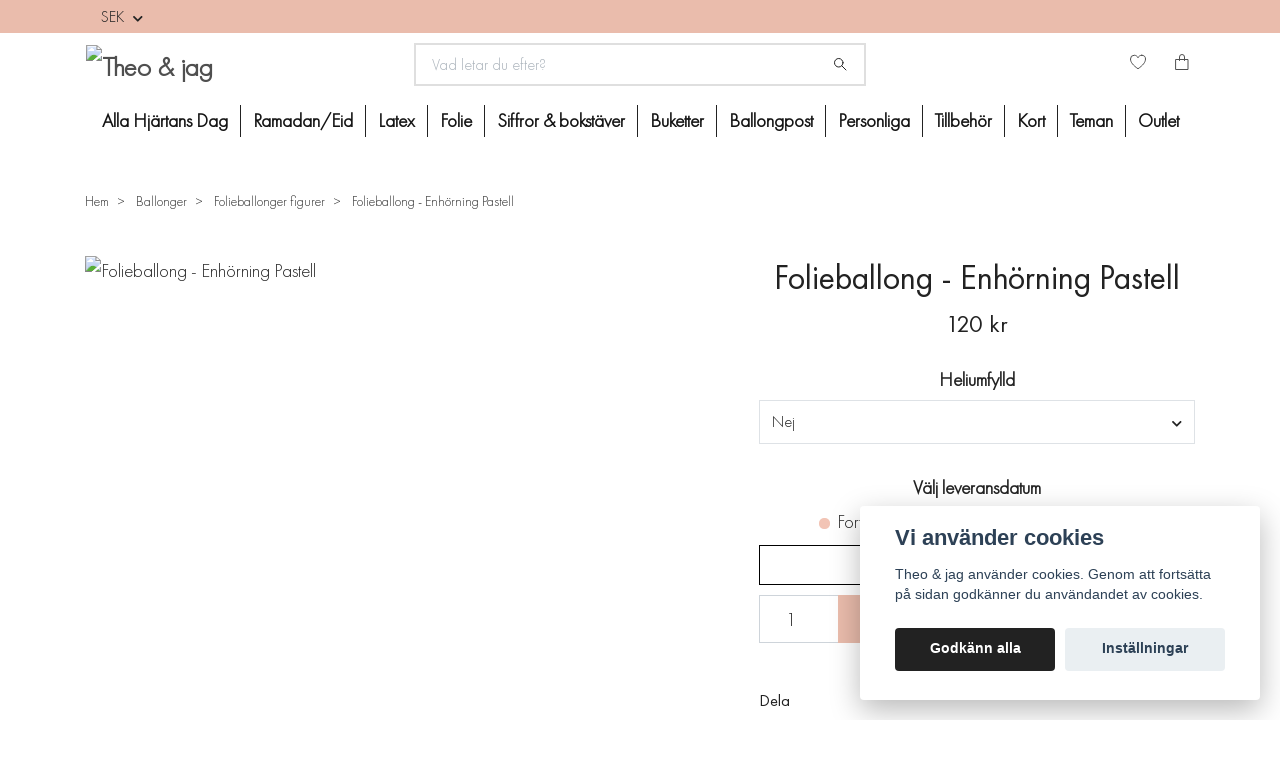

--- FILE ---
content_type: text/html; charset=utf-8
request_url: https://www.theoochjag.se/41-ballonger/folieballonger-figurer/folieballong-enhorning-pastell
body_size: 24108
content:
<!DOCTYPE html>
<html class="no-javascript" lang="sv">
<head><script>var fbPixelEventId = Math.floor(Math.random() * 9000000000) + 1000000000;</script><meta property="ix:host" content="cdn.quickbutik.com/images"><meta http-equiv="Content-Type" content="text/html; charset=utf-8">
<title>Theo och Jag | Ballonger | Enhörning Pastell - Theo &amp; jag</title>
<meta name="author" content="Quickbutik">
<meta name="description" content="Underbar folieballong formad som en enhörning med detaljer i skimrande pastellfärger. Fylls med luft eller helium Passar till livets alla fester. Spana in den h">
<meta property="og:description" content="Underbar folieballong formad som en enhörning med detaljer i skimrande pastellfärger. Fylls med luft eller helium Passar till livets alla fester. Spana in den h">
<meta property="og:title" content="Theo och Jag | Ballonger | Enhörning Pastell - Theo &amp; jag">
<meta property="og:url" content="https://www.theoochjag.se/41-ballonger/folieballonger-figurer/folieballong-enhorning-pastell">
<meta property="og:site_name" content="Theo &amp; jag">
<meta property="og:type" content="website">
<meta property="og:image" content="https://cdn.quickbutik.com/images/6284k/products/60b2976d0db58.jpeg">
<meta property="twitter:card" content="summary">
<meta property="twitter:title" content="Theo &amp; jag">
<meta property="twitter:description" content="Underbar folieballong formad som en enhörning med detaljer i skimrande pastellfärger. Fylls med luft eller helium Passar till livets alla fester. Spana in den h">
<meta property="twitter:image" content="https://cdn.quickbutik.com/images/6284k/products/60b2976d0db58.jpeg">
<meta name="viewport" content="width=device-width, initial-scale=1, maximum-scale=1">
<link rel="preconnect" href="https://fonts.gstatic.com" crossorigin>
<script>document.documentElement.classList.remove('no-javascript');</script><!-- Vendor Assets --><link rel="stylesheet" href="https://use.fontawesome.com/releases/v5.15.4/css/all.css">
<link href="https://storage.quickbutik.com/stores/6284k/templates/nova/css/assets.min.css?37017" rel="stylesheet">
<!-- Theme Stylesheet --><link href="https://storage.quickbutik.com/stores/6284k/templates/nova/css/theme-main.css?37017" rel="stylesheet">
<link href="https://storage.quickbutik.com/stores/6284k/templates/nova/css/theme-sub.css?37017" rel="stylesheet">
<link href="https://storage.quickbutik.com/stores/6284k/templates/nova/css/custom.css?37017" rel="stylesheet">
<!-- Google Fonts --><link href="//fonts.googleapis.com/css?family=Lato:400,700%7CRaleway:400,700" rel="stylesheet" type="text/css"  media="all" /><!-- Favicon--><link rel="icon" type="image/png" href="https://cdn.quickbutik.com/images/6284k/templates/nova/assets/favicon.png?s=37017&auto=format">
<link rel="canonical" href="https://www.theoochjag.se/41-ballonger/folieballonger-figurer/folieballong-enhorning-pastell">
<!-- Tweaks for older IEs--><!--[if lt IE 9]>
      <script src="https://oss.maxcdn.com/html5shiv/3.7.3/html5shiv.min.js"></script>
      <script src="https://oss.maxcdn.com/respond/1.4.2/respond.min.js"></script
    ><![endif]--><script src="https://cdnjs.cloudflare.com/ajax/libs/imgix.js/4.0.0/imgix.min.js" integrity="sha512-SlmYBg9gVVpgcGsP+pIUgFnogdw1rs1L8x+OO3aFXeZdYgTYlFlyBV9hTebE6OgqCTDEjfdUEhcuWBsZ8LWOZA==" crossorigin="anonymous" referrerpolicy="no-referrer"></script><meta property="ix:useHttps" content="true">
	<meta name="p:domain_verify" content="852f7702556549729df5dac2e3e1e9ae"/>
<meta name="facebook-domain-verification" content="0sq7jbbj0xq8238edut55wvofebnn3" />

<!-- Google Tag Manager -->
<script>(function(w,d,s,l,i){w[l]=w[l]||[];w[l].push({'gtm.start':
new Date().getTime(),event:'gtm.js'});var f=d.getElementsByTagName(s)[0],
j=d.createElement(s),dl=l!='dataLayer'?'&l='+l:'';j.async=true;j.src=
'https://www.googletagmanager.com/gtm.js?id='+i+dl;f.parentNode.insertBefore(j,f);
})(window,document,'script','dataLayer','GTM-W9RGH3K');</script>
<!-- End Google Tag Manager -->
<meta name="google-site-verification" content="1S_xuo0utr7KE7QuqpYmoTg2IFeXgRAAxCGoEqFhMPY" />
<style>.hide { display: none; }</style>
<script type="text/javascript" defer>document.addEventListener('DOMContentLoaded', () => {
    document.body.setAttribute('data-qb-page', 'product');
});</script><script src="/assets/shopassets/cookieconsent/cookieconsent.js?v=230"></script>
<style>
    :root {
        --cc-btn-primary-bg: #222222 !important;
        --cc-btn-primary-text: #fff !important;
        --cc-btn-primary-hover-bg: #222222 !important;
        --cc-btn-primary-hover-text: #fff !important;
    }
</style>
<style>
    html.force--consent,
    html.force--consent body{
        height: auto!important;
        width: 100vw!important;
    }
</style>

    <script type="text/javascript">
    var qb_cookieconsent = initCookieConsent();
    var qb_cookieconsent_blocks = [{"title":"Vi anv\u00e4nder cookies","description":"Theo &amp; jag anv\u00e4nder cookies. Genom att forts\u00e4tta p\u00e5 sidan godk\u00e4nner du anv\u00e4ndandet av cookies."},{"title":"N\u00f6dv\u00e4ndiga cookies *","description":"Dessa cookies \u00e4r n\u00f6dv\u00e4ndiga f\u00f6r att butiken ska fungera korrekt och g\u00e5r inte att st\u00e4nga av utan att beh\u00f6va l\u00e4mna denna webbplats. De anv\u00e4nds f\u00f6r att funktionalitet som t.ex. varukorg, skapa ett konto och annat ska fungera korrekt.","toggle":{"value":"basic","enabled":true,"readonly":true}},{"title":"Statistik och prestanda","description":"Dessa cookies g\u00f6r att vi kan r\u00e4kna bes\u00f6k och trafik och d\u00e4rmed ta reda p\u00e5 saker som vilka sidor som \u00e4r mest popul\u00e4ra och hur bes\u00f6karna r\u00f6r sig p\u00e5 v\u00e5r webbplats. All information som samlas in genom dessa cookies \u00e4r sammanst\u00e4lld, vilket inneb\u00e4r att den \u00e4r anonym. Om du inte till\u00e5ter dessa cookies kan vi inte ge dig en lika skr\u00e4ddarsydd upplevelse.","toggle":{"value":"analytics","enabled":false,"readonly":false},"cookie_table":[{"col1":"_ga","col2":"google.com","col3":"2 years","col4":"Google Analytics"},{"col1":"_gat","col2":"google.com","col3":"1 minute","col4":"Google Analytics"},{"col1":"_gid","col2":"google.com","col3":"1 day","col4":"Google Analytics"}]},{"title":"Marknadsf\u00f6ring","description":"Dessa cookies st\u00e4lls in via v\u00e5r webbplats av v\u00e5ra annonseringspartner f\u00f6r att skapa en profil f\u00f6r dina intressen och visa relevanta annonser p\u00e5 andra webbplatser. De lagrar inte direkt personlig information men kan identifiera din webbl\u00e4sare och internetenhet. Om du inte till\u00e5ter dessa cookies kommer du att uppleva mindre riktad reklam.","toggle":{"value":"marketing","enabled":false,"readonly":false}}];
</script>
    <!-- Google Analytics 4 -->
    <script async src="https://www.googletagmanager.com/gtag/js?id=G-Q60HYBBGKK"></script>
    <script>
        window.dataLayer = window.dataLayer || [];
        function gtag(){dataLayer.push(arguments);}

        gtag('consent', 'default', {
            'analytics_storage': 'denied',
            'ad_storage': 'denied',
            'ad_user_data': 'denied',
            'ad_personalization': 'denied',
            'wait_for_update': 500,
        });

        const getConsentForCategory = (category) => (typeof qb_cookieconsent == 'undefined' || qb_cookieconsent.allowedCategory(category)) ? 'granted' : 'denied';

        if (typeof qb_cookieconsent == 'undefined' || qb_cookieconsent.allowedCategory('analytics') || qb_cookieconsent.allowedCategory('marketing')) {
            const analyticsConsent = getConsentForCategory('analytics');
            const marketingConsent = getConsentForCategory('marketing');

            gtag('consent', 'update', {
                'analytics_storage': analyticsConsent,
                'ad_storage': marketingConsent,
                'ad_user_data': marketingConsent,
                'ad_personalization': marketingConsent,
            });
        }

        // Handle consent updates for GA4
        document.addEventListener('QB_CookieConsentAccepted', function(event) {
            const cookie = qbGetEvent(event).cookie;
            const getConsentLevel = (level) => (cookie && cookie.level && cookie.level.includes(level)) ? 'granted' : 'denied';

            gtag('consent', 'update', {
                'analytics_storage': getConsentLevel('analytics'),
                'ad_storage': getConsentLevel('marketing'),
                'ad_user_data': getConsentLevel('marketing'),
                'ad_personalization': getConsentLevel('marketing'),
            });
        });

        gtag('js', new Date());
        gtag('config', 'G-Q60HYBBGKK', { 'allow_enhanced_conversions' : true } );
gtag('event', 'view_item', JSON.parse('{"currency":"SEK","value":"120.00","items":[{"item_name":"Folieballong - Enhörning Pastell","item_id":"2523","price":"120.00","item_category":"Folieballonger figurer","item_variant":"Nej","quantity":"1","description":"<p>&Ouml;verraska f&ouml;delsedagsbarnet med denna underbara stora ballong! Piffa upp kalaset, dessertbordet eller anv&auml;nd som en kul rekvisita till f&ouml;delsedagskorten.<\/p><p>Stor enh&ouml;rning med h&aring;r i skimrande pastellf&auml;rger. Perfekt till enh&ouml;rningskalaset. Ballongen kan bl&aring;sas upp med b&aring;de luft eller helium.<\/p><p>Ballongen 83 cm och sj&auml;lvf&ouml;rslutande.<\/p><p>Tyngd och sn&ouml;re ing&aring;r n&auml;r du v&auml;ljer det heliumfyllda alternativet, annars ing&aring;r det inte.&amp;nbsp;<\/p><p><strong><u>Leveransalternativ<\/u><\/strong><\/p><p>Ballongerna med helium h&auml;mtas upp i butiken vid Liljeholmskajen. I kalendern v&auml;ljer du n&auml;r du vill h&auml;mta dina ballonger. Vill du ha ballongerna levererade till din d&ouml;rr v&auml;lj Hemleverans i kassan. &Ouml;nskar du att ballongerna &auml;r en present och vill ha det levererat till n&aring;gon annan &auml;n dig sj&auml;lv s&aring; g&aring;r det bra att skriva det som meddelande i kassan.<\/p><p>OBS! Tillverkningstid &auml;r ca. 2 dagar. Ingen returr&auml;tt p&aring; heliumfyllda ballonger.&amp;nbsp;<\/p>","image_url":"https%3A%2F%2Fcdn.quickbutik.com%2Fimages%2F6284k%2Fproducts%2F60b2976d0db58.jpeg"}]}'));

        const gaClientIdPromise = new Promise(resolve => {
            gtag('get', 'G-Q60HYBBGKK', 'client_id', resolve);
        });
        const gaSessionIdPromise = new Promise(resolve => {
            gtag('get', 'G-Q60HYBBGKK', 'session_id', resolve);
        });

        Promise.all([gaClientIdPromise, gaSessionIdPromise]).then(([gaClientId, gaSessionId]) => {
            var checkoutButton = document.querySelector("a[href='/cart/index']");
            if (checkoutButton) {
                checkoutButton.onclick = function() {
                    var query = new URLSearchParams({
                        ...(typeof qb_cookieconsent == 'undefined' || qb_cookieconsent.allowedCategory('analytics') ? {
                            gaClientId,
                            gaSessionId,
                        } : {}),
                        consentCategories: [
                            ...(typeof qb_cookieconsent == 'undefined' || qb_cookieconsent.allowedCategory('analytics')) ? ['analytics'] : [],
                            ...(typeof qb_cookieconsent == 'undefined' || qb_cookieconsent.allowedCategory('marketing')) ? ['marketing'] : [],
                        ],
                    });
                    this.setAttribute("href", "/cart/index?" + query.toString());
                };
            }
        });
    </script>
    <!-- End Google Analytics 4 --></head>
<body>
 
    <header class="header">
<!-- Section: Top Bar-->
<div class="top-bar py-1  text-sm">
  <div class="container">
    <div class="row align-items-center">
      <div class="col-12 col-lg-auto">

        <ul class="row mb-0 justify-content-center justify-content-lg-start list-unstyled">

          <!-- Component: Language Dropdown-->

          <!-- Component: Tax Dropdown-->


          <!-- Currency Dropdown-->
          <li class="list-inline-item col-auto">
            <div class="dropdown px-3 ml-0">
              <a id="currencyDropdown" href="#" data-toggle="dropdown" data-display="static" aria-haspopup="true"
                aria-expanded="false" class="dropdown-toggle topbar-link">
                SEK
              </a>
              <div class="dropdown-menu dropdown-menu-left">
                <a href="https://www.theoochjag.se/41-ballonger/folieballonger-figurer/folieballong-enhorning-pastell?currency=DKK" class="dropdown-item">DKK</a>
                <a href="https://www.theoochjag.se/41-ballonger/folieballonger-figurer/folieballong-enhorning-pastell?currency=EUR" class="dropdown-item">EUR</a>
                <a href="https://www.theoochjag.se/41-ballonger/folieballonger-figurer/folieballong-enhorning-pastell?currency=GBP" class="dropdown-item">GBP</a>
                <a href="https://www.theoochjag.se/41-ballonger/folieballonger-figurer/folieballong-enhorning-pastell?currency=NOK" class="dropdown-item">NOK</a>
                <a href="https://www.theoochjag.se/41-ballonger/folieballonger-figurer/folieballong-enhorning-pastell?currency=USD" class="dropdown-item">USD</a>
                <a href="https://www.theoochjag.se/41-ballonger/folieballonger-figurer/folieballong-enhorning-pastell?currency=SEK" class="dropdown-item">SEK</a>
              </div>
            </div>
          </li>

        </ul>

      </div>
      
      
      <!-- Component: Top information -->

    </div>
  </div>
</div>
<!-- /Section: Top Bar -->

<!-- Section: Header variant -->
<!-- Section: Main Header -->
<nav class="navbar-expand-lg navbar-position navbar-light bg-white " style="background-color: #ffffff !important;">
    <div class="container">
      <div class="row">
        <div class="navbar col-12 py-2">
          <div class="list-inline-item order-0 d-lg-none col-auto p-0">
            <a href="#" data-toggle="modal" data-target="#sidebarLeft" class="color-text-base header-textcolor">
              <svg class="svg-icon navbar-icon color-text-base header-textcolor">
                <use xlink:href="#menu-hamburger-1"></use>
              </svg>
            </a>
          </div>
            <a href="https://www.theoochjag.se" title="Theo &amp; jag"
              class="navbar-brand order-1 order-lg-1 text-center text-lg-left col-6 col-lg py-3 py-lg-0 px-0 mr-lg-auto">
              
              <img alt="Theo &amp; jag" class="img-fluid img-logo" srcset="https://cdn.quickbutik.com/images/6284k/templates/nova/assets/logo.png?s=37017&auto=format&dpr=1 1x, https://cdn.quickbutik.com/images/6284k/templates/nova/assets/logo.png?s=37017&auto=format&dpr=2 2x, https://cdn.quickbutik.com/images/6284k/templates/nova/assets/logo.png?s=37017&auto=format&dpr=3 3x" src="https://cdn.quickbutik.com/images/6284k/templates/nova/assets/logo.png?s=37017&auto=format">
            </a>
          <form action="/shop/search" method="get"
            class="d-lg-flex order-lg-2 d-none my-lg-0 flex-grow-1 top-searchbar text-center col-auto px-4">
            <div class="search-wrapper input-group">
              <input type="text" name="s" placeholder="Vad letar du efter?" aria-label="Search"
                aria-describedby="button-search-desktop" class="form-control pl-3 border-0" />
              <div class="input-group-append ml-0">
                <button id="button-search-desktop" type="submit" class="btn py-0 border-0 bg-white">
                  <svg class="svg-icon navbar-icon color-text-base">
                    <use xlink:href="#search-1"></use>
                  </svg>
                </button>
              </div>
            </div>
          </form>
          <ul class="list-inline order-2 order-lg-3 mb-0 text-right col-auto col-lg p-0 ml-lg-auto">
            <li class="list-inline-item mr-3 d-lg-inline-block d-none">
              <a href="/shop/wishlist" class="position-relative d-flex align-items-center color-text-base header-textcolor">
                <svg class="svg-icon navbar-icon color-text-base header-textcolor">
                  <use xlink:href="#heart-1"></use>
                </svg>
                <span class="color-text-base header-textcolor"></span>
              </a>
            </li>
  
            <li class="list-inline-item">
              <a href="#" data-toggle="modal" data-target="#sidebarCart"
                class="position-relative d-flex align-items-center qs-cart-view">
                <svg class="svg-icon navbar-icon color-text-base header-textcolor">
                  <use xlink:href="#paper-bag-1"></use>
                </svg>
                <div class="navbar-icon-badge icon-count text-white primary-bg basket-count-items icon-count-hidden">0</div>
                <span class="d-none d-sm-inline color-text-base header-textcolor">
                  </span>
              </a>
            </li>
          </ul>
        </div>
      </div>
    </div>
  
    <div class="navbar-bg mainmenu_font_size">
      <ul class="navbar-nav d-none d-lg-flex mt-lg-0 py-2 justify-content-center flex-wrap px-0  position-relative">
        <li class="nav-item ">
          <a href="/alla-hjartans-dag" title="Alla Hjärtans Dag" class="nav-link ">Alla Hjärtans Dag</a>
        </li>
        <li class="nav-item ">
          <a href="/ramadaneid" title="Ramadan/Eid" class="nav-link ">Ramadan/Eid</a>
        </li>
        <li class="nav-item has-dropdown   on-hover ">
          <a href="/latexballonger" aria-haspopup="true" aria-expanded="false" class="nav-link">Latex</a>
          <div class="subnav fullbredd">
        		<div class="subnav_items">
                    <ul>
                        
            
            
                      <li><a class="dropdown-item " href="/latexballonger/30-cm">
            			<div class="cat-name">30 cm</div>
                      </a></li>
            
            
            
                      <li><a class="dropdown-item " href="/latexballonger/jatteballongerna">
            			<div class="cat-name">Jätteballonger</div>
                      </a></li>
            
            
            
                      <li><a class="dropdown-item " href="/latexballonger/konfettiballongerna">
            			<div class="cat-name">Konfettiballonger</div>
                      </a></li>
            
            
                    </ul>
                </div>
            </div>
        </li>
        <li class="nav-item has-dropdown   on-hover ">
          <a href="/folieballonger" aria-haspopup="true" aria-expanded="false" class="nav-link">Folie</a>
          <div class="subnav fullbredd">
        		<div class="subnav_items">
                    <ul>
                        
            
            
                      <li><a class="dropdown-item " href="/folieballonger/klotrunda">
            			<div class="cat-name">Klotrunda</div>
                      </a></li>
            
            
            
                      <li><a class="dropdown-item " href="/folieballonger/asymmetriska">
            			<div class="cat-name">Asymmetriska</div>
                      </a></li>
            
            
            
                      <li><a class="dropdown-item " href="/folieballonger/runda">
            			<div class="cat-name">Runda</div>
                      </a></li>
            
            
            
                      <li><a class="dropdown-item " href="/folieballonger/stjarnor">
            			<div class="cat-name">Stjärnor</div>
                      </a></li>
            
            
            
                      <li><a class="dropdown-item " href="/folieballonger/figurer">
            			<div class="cat-name">Figurer</div>
                      </a></li>
            
            
            
                      <li><a class="dropdown-item " href="/folieballonger/hjartan">
            			<div class="cat-name">Hjärtan</div>
                      </a></li>
            
            
                    </ul>
                </div>
            </div>
        </li>
        <li class="nav-item has-dropdown   on-hover ">
          <a href="/siffror-bokstaver" aria-haspopup="true" aria-expanded="false" class="nav-link">Siffror &amp; bokstäver</a>
          <div class="subnav fullbredd">
        		<div class="subnav_items">
                    <ul>
                        
            
            
                      <li><a class="dropdown-item " href="/siffror-bokstaver/bokstavsballonger">
            			<div class="cat-name">Bokstavsballonger</div>
                      </a></li>
            
            
            
                      <li><a class="dropdown-item " href="/siffror-bokstaver/sifferballonger">
            			<div class="cat-name">Sifferballonger</div>
                      </a></li>
            
            
                    </ul>
                </div>
            </div>
        </li>
        <li class="nav-item has-dropdown   on-hover ">
          <a href="/ballongbuketter" aria-haspopup="true" aria-expanded="false" class="nav-link">Buketter</a>
          <div class="subnav fullbredd">
        		<div class="subnav_items">
                    <ul>
                        
            
            
                      <li><a class="dropdown-item " href="/ballongbuketter/ballongbuketter-med-folieballonger">
            			<div class="cat-name">Ballongbuketter med folieballonger</div>
                      </a></li>
            
            
            
                      <li><a class="dropdown-item " href="/ballongbuketter/ballongbuketter-med-endast-latexballonger">
            			<div class="cat-name">Ballongbuketter med endast latexballonger</div>
                      </a></li>
            
            
                    </ul>
                </div>
            </div>
        </li>
        <li class="nav-item ">
          <a href="/ballongpost-ballongbox" title="Ballongpost" class="nav-link ">Ballongpost</a>
        </li>
        <li class="nav-item ">
          <a href="/personliga-ballonger" title="Personliga" class="nav-link ">Personliga</a>
        </li>
        <li class="nav-item has-dropdown   on-hover ">
          <a href="/ballongtillbehor" aria-haspopup="true" aria-expanded="false" class="nav-link">Tillbehör</a>
          <div class="subnav fullbredd">
        		<div class="subnav_items">
                    <ul>
                        
            
            
                      <li><a class="dropdown-item " href="/ballongtillbehor/ballongtails">
            			<div class="cat-name">Ballongtails</div>
                      </a></li>
            
            
                    </ul>
                </div>
            </div>
        </li>
        <li class="nav-item has-dropdown   on-hover ">
          <a href="/kort-gratulationskort" aria-haspopup="true" aria-expanded="false" class="nav-link">Kort</a>
          <div class="subnav fullbredd">
        		<div class="subnav_items">
                    <ul>
                        
            
            
                      <li><a class="dropdown-item " href="/kort-gratulationskort/tackkort-gratulationskort">
            			<div class="cat-name">Tack</div>
                      </a></li>
            
            
            
                      <li><a class="dropdown-item " href="/kort-gratulationskort/brollopskort-forlovningskort">
            			<div class="cat-name">Bröllop &amp; förlovning</div>
                      </a></li>
            
            
            
                      <li><a class="dropdown-item " href="/kort-gratulationskort/studentkort-grattiskort-examen">
            			<div class="cat-name">Student &amp; examen</div>
                      </a></li>
            
            
            
                      <li><a class="dropdown-item " href="/kort-gratulationskort/fodelsedagskort-grattiskort">
            			<div class="cat-name">Födelsedag</div>
                      </a></li>
            
            
            
                      <li><a class="dropdown-item " href="/kort-gratulationskort/dopkort-babyshower-kort">
            			<div class="cat-name">Dop &amp; babyshower</div>
                      </a></li>
            
            
            
                      <li><a class="dropdown-item " href="/kort-gratulationskort/mors-dag-kort">
            			<div class="cat-name">Mors dag</div>
                      </a></li>
            
            
            
                      <li><a class="dropdown-item " href="/kort-gratulationskort/fars-dag-kort">
            			<div class="cat-name">Fars dag</div>
                      </a></li>
            
            
            
                      <li><a class="dropdown-item " href="/kort-gratulationskort/karlekskort-alla-hjartans-dag-kort">
            			<div class="cat-name">Kärlek &amp; Alla hjärtans dag</div>
                      </a></li>
            
            
            
                      <li><a class="dropdown-item " href="/kort-gratulationskort/uppmuntrande-kort-peppkort">
            			<div class="cat-name">Pepp &amp; Uppmuntran</div>
                      </a></li>
            
            
            
                      <li><a class="dropdown-item " href="/kort-gratulationskort/kort-inbjudningskort">
            			<div class="cat-name">Inbjudningskort</div>
                      </a></li>
            
            
                    </ul>
                </div>
            </div>
        </li>
        <li class="nav-item has-dropdown   on-hover ">
          <a href="/teman" aria-haspopup="true" aria-expanded="false" class="nav-link">Teman</a>
          <div class="subnav fullbredd">
        		<div class="subnav_items">
                    <ul>
                        
            
            
                      <li><a class="dropdown-item " href="/teman/alla-hjartans-dag-dekor">
            			<div class="cat-name">Alla hjärtans dag</div>
                      </a></li>
            
            
            
                      <li><a class="dropdown-item " href="/teman/babyshower">
            			<div class="cat-name">Babyshower</div>
                      </a></li>
            
            
            
                      <li><a class="dropdown-item " href="/teman/studentexamen">
            			<div class="cat-name">Student/Examen</div>
                      </a></li>
            
            
            
                      <li><a class="dropdown-item " href="/teman/brollop-teman">
            			<div class="cat-name">Bröllop</div>
                      </a></li>
            
            
            
                      <li><a class="dropdown-item " href="/teman/dop-namngivning">
            			<div class="cat-name">Dop &amp; Namngivning</div>
                      </a></li>
            
            
            
                      <li><a class="dropdown-item " href="/teman/ramadan">
            			<div class="cat-name">Ramadan</div>
                      </a></li>
            
            
            
                      <li><a class="dropdown-item " href="/teman/farsdag">
            			<div class="cat-name">Farsdag</div>
                      </a></li>
            
            
            
                      <li><a class="dropdown-item " href="/teman/64-pask">
            			<div class="cat-name">Påsk</div>
                      </a></li>
            
            
            
                      <li><a class="dropdown-item " href="/teman/barnkalas">
            			<div class="cat-name">Barnkalas</div>
                      </a></li>
            
            
            
                      <li><a class="dropdown-item " href="/teman/fodelsedag">
            			<div class="cat-name">Födelsedag</div>
                      </a></li>
            
            
            
                      <li><a class="dropdown-item " href="/teman/11-nyar">
            			<div class="cat-name">Nyår</div>
                      </a></li>
            
            
            
                      <li><a class="dropdown-item " href="/teman/forlovning">
            			<div class="cat-name">Förlovning</div>
                      </a></li>
            
            
            
                      <li><a class="dropdown-item " href="/teman/70-mohippa">
            			<div class="cat-name">Möhippa</div>
                      </a></li>
            
            
            
                      <li><a class="dropdown-item " href="/teman/gender-reveal">
            			<div class="cat-name">Gender reveal</div>
                      </a></li>
            
            
            
                      <li><a class="dropdown-item " href="/teman/morsdag">
            			<div class="cat-name">Morsdag</div>
                      </a></li>
            
            
            
                      <li><a class="dropdown-item " href="/teman/jul">
            			<div class="cat-name">Jul</div>
                      </a></li>
            
            
            
                      <li><a class="dropdown-item " href="/teman/kraftskiva">
            			<div class="cat-name">Kräftskiva</div>
                      </a></li>
            
            
            
                      <li><a class="dropdown-item " href="/teman/halloween">
            			<div class="cat-name">Halloween</div>
                      </a></li>
            
            
                    </ul>
                </div>
            </div>
        </li>
        <li class="nav-item has-dropdown   on-hover ">
          <a href="/outlet" aria-haspopup="true" aria-expanded="false" class="nav-link">Outlet</a>
          <div class="subnav fullbredd">
        		<div class="subnav_items">
                    <ul>
                        
            
            
                      <li><a class="dropdown-item " href="/outlet/kalasprylar-outlet">
            			<div class="cat-name">Kalasprylar</div>
                      </a></li>
            
            
            
                      <li><a class="dropdown-item " href="/outlet/dekorationer-outlet">
            			<div class="cat-name">Dekorationer</div>
                      </a></li>
            
            
            
                      <li><a class="dropdown-item " href="/outlet/till-bords-outlet">
            			<div class="cat-name">Till Bords</div>
                      </a></li>
            
            
            
                      <li><a class="dropdown-item " href="/outlet/papper-inslagning-outlet">
            			<div class="cat-name">Papper &amp; Inslagning</div>
                      </a></li>
            
            
                    </ul>
                </div>
            </div>
        </li>
      </ul>
    </div>
  </nav>
  <!-- /Section: Main Header -->
<!-- Section: Header variant -->

<!-- Section: Main Menu -->
<div id="sidebarLeft" tabindex="-1" role="dialog" aria-hidden="true" class="modal fade modal-left">
  <div role="document" class="modal-dialog">
    <div class="modal-content">
      <div class="modal-header pb-0 border-0 d-block">
        <div class="row">
        <form action="/shop/search" method="get" class="col d-lg-flex w-100 my-lg-0 mb-2 pt-1">
          <div class="search-wrapper input-group">
            <input type="text" name="s" placeholder="Vad letar du efter?" aria-label="Search"
              aria-describedby="button-search" class="form-control pl-3 border-0 mobile-search" />
            <div class="input-group-append ml-0">
              <button id="button-search" type="submit" class="btn py-0 btn-underlined border-0">
                <svg class="svg-icon navbar-icon">
                  <use xlink:href="#search-1"></use>
                </svg>
              </button>
            </div>
          </div>
        </form>
        <button type="button" data-dismiss="modal" aria-label="Close" class="close col-auto close-rotate p-0 m-0">
          <svg class="svg-icon w-3rem h-3rem svg-icon-light align-middle">
            <use xlink:href="#close-1"></use>
          </svg>
        </button>
        </div>
      </div>
      <div class="modal-body pt-0">
        <div class="px-2 pb-5">

          <ul class="nav flex-column mb-5">
            <li class="nav-item ">
              <a href="/alla-hjartans-dag" title="Alla Hjärtans Dag" class="nav-link mobile-nav-link pl-0">Alla Hjärtans Dag</a>
            </li>


            <li class="nav-item ">
              <a href="/ramadaneid" title="Ramadan/Eid" class="nav-link mobile-nav-link pl-0">Ramadan/Eid</a>
            </li>



            <li class="nav-item dropdown">

              <a href="/latexballonger" data-toggle="collapse" data-target="#cat519" aria-haspopup="true"
                aria-expanded="false"
                class="nav-link mobile-nav-link pl-0 mobile-dropdown-toggle dropdown-toggle">Latex</a>

              <div id="cat519" class="collapse">
                <ul class="nav flex-column ml-3">
                  <li class="nav-item">
                    <a class="nav-link mobile-nav-link pl-0 show-all" href="/latexballonger" title="Latex">Visa alla i Latex</a>
                  </li>

                  <li class="nav-item">
                    <a href="/latexballonger/30-cm" class="nav-link mobile-nav-link pl-0 ">30 cm</a>
                  </li>



                  <li class="nav-item">
                    <a href="/latexballonger/jatteballongerna" class="nav-link mobile-nav-link pl-0 ">Jätteballonger</a>
                  </li>



                  <li class="nav-item">
                    <a href="/latexballonger/konfettiballongerna" class="nav-link mobile-nav-link pl-0 ">Konfettiballonger</a>
                  </li>



                </ul>
              </div>
            </li>



            <li class="nav-item dropdown">

              <a href="/folieballonger" data-toggle="collapse" data-target="#cat520" aria-haspopup="true"
                aria-expanded="false"
                class="nav-link mobile-nav-link pl-0 mobile-dropdown-toggle dropdown-toggle">Folie</a>

              <div id="cat520" class="collapse">
                <ul class="nav flex-column ml-3">
                  <li class="nav-item">
                    <a class="nav-link mobile-nav-link pl-0 show-all" href="/folieballonger" title="Folie">Visa alla i Folie</a>
                  </li>

                  <li class="nav-item">
                    <a href="/folieballonger/klotrunda" class="nav-link mobile-nav-link pl-0 ">Klotrunda</a>
                  </li>



                  <li class="nav-item">
                    <a href="/folieballonger/asymmetriska" class="nav-link mobile-nav-link pl-0 ">Asymmetriska</a>
                  </li>



                  <li class="nav-item">
                    <a href="/folieballonger/runda" class="nav-link mobile-nav-link pl-0 ">Runda</a>
                  </li>



                  <li class="nav-item">
                    <a href="/folieballonger/stjarnor" class="nav-link mobile-nav-link pl-0 ">Stjärnor</a>
                  </li>



                  <li class="nav-item">
                    <a href="/folieballonger/figurer" class="nav-link mobile-nav-link pl-0 ">Figurer</a>
                  </li>



                  <li class="nav-item">
                    <a href="/folieballonger/hjartan" class="nav-link mobile-nav-link pl-0 ">Hjärtan</a>
                  </li>



                </ul>
              </div>
            </li>



            <li class="nav-item dropdown">

              <a href="/siffror-bokstaver" data-toggle="collapse" data-target="#cat466" aria-haspopup="true"
                aria-expanded="false"
                class="nav-link mobile-nav-link pl-0 mobile-dropdown-toggle dropdown-toggle">Siffror &amp; bokstäver</a>

              <div id="cat466" class="collapse">
                <ul class="nav flex-column ml-3">
                  <li class="nav-item">
                    <a class="nav-link mobile-nav-link pl-0 show-all" href="/siffror-bokstaver" title="Siffror &amp; bokstäver">Visa alla i Siffror &amp; bokstäver</a>
                  </li>

                  <li class="nav-item">
                    <a href="/siffror-bokstaver/bokstavsballonger" class="nav-link mobile-nav-link pl-0 ">Bokstavsballonger</a>
                  </li>



                  <li class="nav-item">
                    <a href="/siffror-bokstaver/sifferballonger" class="nav-link mobile-nav-link pl-0 ">Sifferballonger</a>
                  </li>



                </ul>
              </div>
            </li>



            <li class="nav-item dropdown">

              <a href="/ballongbuketter" data-toggle="collapse" data-target="#cat521" aria-haspopup="true"
                aria-expanded="false"
                class="nav-link mobile-nav-link pl-0 mobile-dropdown-toggle dropdown-toggle">Buketter</a>

              <div id="cat521" class="collapse">
                <ul class="nav flex-column ml-3">
                  <li class="nav-item">
                    <a class="nav-link mobile-nav-link pl-0 show-all" href="/ballongbuketter" title="Buketter">Visa alla i Buketter</a>
                  </li>

                  <li class="nav-item">
                    <a href="/ballongbuketter/ballongbuketter-med-folieballonger" class="nav-link mobile-nav-link pl-0 ">Ballongbuketter med folieballonger</a>
                  </li>



                  <li class="nav-item">
                    <a href="/ballongbuketter/ballongbuketter-med-endast-latexballonger" class="nav-link mobile-nav-link pl-0 ">Ballongbuketter med endast latexballonger</a>
                  </li>



                </ul>
              </div>
            </li>


            <li class="nav-item ">
              <a href="/ballongpost-ballongbox" title="Ballongpost" class="nav-link mobile-nav-link pl-0">Ballongpost</a>
            </li>


            <li class="nav-item ">
              <a href="/personliga-ballonger" title="Personliga" class="nav-link mobile-nav-link pl-0">Personliga</a>
            </li>



            <li class="nav-item dropdown">

              <a href="/ballongtillbehor" data-toggle="collapse" data-target="#cat517" aria-haspopup="true"
                aria-expanded="false"
                class="nav-link mobile-nav-link pl-0 mobile-dropdown-toggle dropdown-toggle">Tillbehör</a>

              <div id="cat517" class="collapse">
                <ul class="nav flex-column ml-3">
                  <li class="nav-item">
                    <a class="nav-link mobile-nav-link pl-0 show-all" href="/ballongtillbehor" title="Tillbehör">Visa alla i Tillbehör</a>
                  </li>

                  <li class="nav-item">
                    <a href="/ballongtillbehor/ballongtails" class="nav-link mobile-nav-link pl-0 ">Ballongtails</a>
                  </li>



                </ul>
              </div>
            </li>



            <li class="nav-item dropdown">

              <a href="/kort-gratulationskort" data-toggle="collapse" data-target="#cat480" aria-haspopup="true"
                aria-expanded="false"
                class="nav-link mobile-nav-link pl-0 mobile-dropdown-toggle dropdown-toggle">Kort</a>

              <div id="cat480" class="collapse">
                <ul class="nav flex-column ml-3">
                  <li class="nav-item">
                    <a class="nav-link mobile-nav-link pl-0 show-all" href="/kort-gratulationskort" title="Kort">Visa alla i Kort</a>
                  </li>

                  <li class="nav-item">
                    <a href="/kort-gratulationskort/tackkort-gratulationskort" class="nav-link mobile-nav-link pl-0 ">Tack</a>
                  </li>



                  <li class="nav-item">
                    <a href="/kort-gratulationskort/brollopskort-forlovningskort" class="nav-link mobile-nav-link pl-0 ">Bröllop &amp; förlovning</a>
                  </li>



                  <li class="nav-item">
                    <a href="/kort-gratulationskort/studentkort-grattiskort-examen" class="nav-link mobile-nav-link pl-0 ">Student &amp; examen</a>
                  </li>



                  <li class="nav-item">
                    <a href="/kort-gratulationskort/fodelsedagskort-grattiskort" class="nav-link mobile-nav-link pl-0 ">Födelsedag</a>
                  </li>



                  <li class="nav-item">
                    <a href="/kort-gratulationskort/dopkort-babyshower-kort" class="nav-link mobile-nav-link pl-0 ">Dop &amp; babyshower</a>
                  </li>



                  <li class="nav-item">
                    <a href="/kort-gratulationskort/mors-dag-kort" class="nav-link mobile-nav-link pl-0 ">Mors dag</a>
                  </li>



                  <li class="nav-item">
                    <a href="/kort-gratulationskort/fars-dag-kort" class="nav-link mobile-nav-link pl-0 ">Fars dag</a>
                  </li>



                  <li class="nav-item">
                    <a href="/kort-gratulationskort/karlekskort-alla-hjartans-dag-kort" class="nav-link mobile-nav-link pl-0 ">Kärlek &amp; Alla hjärtans dag</a>
                  </li>



                  <li class="nav-item">
                    <a href="/kort-gratulationskort/uppmuntrande-kort-peppkort" class="nav-link mobile-nav-link pl-0 ">Pepp &amp; Uppmuntran</a>
                  </li>



                  <li class="nav-item">
                    <a href="/kort-gratulationskort/kort-inbjudningskort" class="nav-link mobile-nav-link pl-0 ">Inbjudningskort</a>
                  </li>



                </ul>
              </div>
            </li>



            <li class="nav-item dropdown">

              <a href="/teman" data-toggle="collapse" data-target="#cat482" aria-haspopup="true"
                aria-expanded="false"
                class="nav-link mobile-nav-link pl-0 mobile-dropdown-toggle dropdown-toggle">Teman</a>

              <div id="cat482" class="collapse">
                <ul class="nav flex-column ml-3">
                  <li class="nav-item">
                    <a class="nav-link mobile-nav-link pl-0 show-all" href="/teman" title="Teman">Visa alla i Teman</a>
                  </li>

                  <li class="nav-item">
                    <a href="/teman/alla-hjartans-dag-dekor" class="nav-link mobile-nav-link pl-0 ">Alla hjärtans dag</a>
                  </li>



                  <li class="nav-item">
                    <a href="/teman/babyshower" class="nav-link mobile-nav-link pl-0 ">Babyshower</a>
                  </li>



                  <li class="nav-item">
                    <a href="/teman/studentexamen" class="nav-link mobile-nav-link pl-0 ">Student/Examen</a>
                  </li>



                  <li class="nav-item">
                    <a href="/teman/brollop-teman" class="nav-link mobile-nav-link pl-0 ">Bröllop</a>
                  </li>



                  <li class="nav-item">
                    <a href="/teman/dop-namngivning" class="nav-link mobile-nav-link pl-0 ">Dop &amp; Namngivning</a>
                  </li>



                  <li class="nav-item">
                    <a href="/teman/ramadan" class="nav-link mobile-nav-link pl-0 ">Ramadan</a>
                  </li>



                  <li class="nav-item">
                    <a href="/teman/farsdag" class="nav-link mobile-nav-link pl-0 ">Farsdag</a>
                  </li>



                  <li class="nav-item">
                    <a href="/teman/64-pask" class="nav-link mobile-nav-link pl-0 ">Påsk</a>
                  </li>



                  <li class="nav-item">
                    <a href="/teman/barnkalas" class="nav-link mobile-nav-link pl-0 ">Barnkalas</a>
                  </li>



                  <li class="nav-item">
                    <a href="/teman/fodelsedag" class="nav-link mobile-nav-link pl-0 ">Födelsedag</a>
                  </li>



                  <li class="nav-item">
                    <a href="/teman/11-nyar" class="nav-link mobile-nav-link pl-0 ">Nyår</a>
                  </li>



                  <li class="nav-item">
                    <a href="/teman/forlovning" class="nav-link mobile-nav-link pl-0 ">Förlovning</a>
                  </li>



                  <li class="nav-item">
                    <a href="/teman/70-mohippa" class="nav-link mobile-nav-link pl-0 ">Möhippa</a>
                  </li>



                  <li class="nav-item">
                    <a href="/teman/gender-reveal" class="nav-link mobile-nav-link pl-0 ">Gender reveal</a>
                  </li>



                  <li class="nav-item">
                    <a href="/teman/morsdag" class="nav-link mobile-nav-link pl-0 ">Morsdag</a>
                  </li>



                  <li class="nav-item">
                    <a href="/teman/jul" class="nav-link mobile-nav-link pl-0 ">Jul</a>
                  </li>



                  <li class="nav-item">
                    <a href="/teman/kraftskiva" class="nav-link mobile-nav-link pl-0 ">Kräftskiva</a>
                  </li>



                  <li class="nav-item">
                    <a href="/teman/halloween" class="nav-link mobile-nav-link pl-0 ">Halloween</a>
                  </li>



                </ul>
              </div>
            </li>



            <li class="nav-item dropdown">

              <a href="/outlet" data-toggle="collapse" data-target="#cat485" aria-haspopup="true"
                aria-expanded="false"
                class="nav-link mobile-nav-link pl-0 mobile-dropdown-toggle dropdown-toggle">Outlet</a>

              <div id="cat485" class="collapse">
                <ul class="nav flex-column ml-3">
                  <li class="nav-item">
                    <a class="nav-link mobile-nav-link pl-0 show-all" href="/outlet" title="Outlet">Visa alla i Outlet</a>
                  </li>

                  <li class="nav-item">
                    <a href="/outlet/kalasprylar-outlet" class="nav-link mobile-nav-link pl-0 ">Kalasprylar</a>
                  </li>



                  <li class="nav-item">
                    <a href="/outlet/dekorationer-outlet" class="nav-link mobile-nav-link pl-0 ">Dekorationer</a>
                  </li>



                  <li class="nav-item">
                    <a href="/outlet/till-bords-outlet" class="nav-link mobile-nav-link pl-0 ">Till Bords</a>
                  </li>



                  <li class="nav-item">
                    <a href="/outlet/papper-inslagning-outlet" class="nav-link mobile-nav-link pl-0 ">Papper &amp; Inslagning</a>
                  </li>



                </ul>
              </div>
            </li>



            <li class="nav-item">
              <a href="/shop/wishlist" class="nav-link mobile-nav-link text-hover-primary position-relative d-flex align-items-center">
                <svg class="svg-icon navbar-icon">
                  <use xlink:href="#heart-1"></use>
                </svg>
                <span class="nav-link pl-0"></span>
              </a>
            </li>


          </ul>
        </div>
      </div>
    </div>
  </div>
</div>
<!-- /Section: Main Menu -->
</header><!-- Sidebar Cart Modal-->
<div id="sidebarCart" tabindex="-1" role="dialog" class="modal fade modal-right cart-sidebar">
  <div role="document" class="modal-dialog">
    <div class="modal-content sidebar-cart-content">
      <div class="modal-header pb-0 border-0">
        <h3 class="ml-3 color-text-base">Varukorg</h3>
        <button type="button" data-dismiss="modal" aria-label="Stäng"
          class="close modal-close close-rotate">
          <svg class="svg-icon w-3rem h-3rem svg-icon-light align-middle">
            <use xlink:href="#close-1"></use>
          </svg>
        </button>
      </div>
      <div class="modal-body sidebar-cart-body">

        <!-- Cart messages -->
        <div class="qs-cart-message"></div>

        <!-- Empty cart snippet-->
        <!-- In case of empty cart - display this snippet + remove .d-none-->
        <div class="qs-cart-empty  text-center mb-5">
          <svg class="svg-icon w-3rem h-3rem svg-icon-light mb-4 opacity-7">
            <use xlink:href="#retail-bag-1"></use>
          </svg>
          <p>Din varukorg är tom, men det behöver den inte vara.</p>
        </div>

        <!-- Empty cart snippet end-->
        <div class="sidebar-cart-product-wrapper qs-cart-update">

          <div id="cartitem-clone" class="navbar-cart-product clone hide">
            <input type="hidden" class="navbar-cart-product-id" value="" />
            <div class="d-flex align-items-center">
              <a class="navbar-cart-product-url pr-2" href="#">
                <img loading="lazy" src="" alt="" class="navbar-cart-product-image img-fluid navbar-cart-product-image" />
              </a>
              <div class="flex-grow-1">
                <a href="#" class="navbar-cart-product-link qs-cart-item-productlink color-text-base"></a>
                <strong class="navbar-cart-product-price product-price d-block text-sm"></strong>
                <div class="d-flex max-w-100px">
                  <div class="btn btn-items btn-items-decrease text-center">-</div>
                  <input type="text" value="1" class="navbar-cart-product-qty form-control text-center input-items" />
                  <div class="btn btn-items btn-items-increase text-center">+</div>
                </div>
              </div>
              <button class="qs-cart-delete btn" data-pid="">
                <svg class="svg-icon sidebar-cart-icon color-text-base opacity-7">
                  <use xlink:href="#bin-1"></use>
                </svg>
              </button>
            </div>
          </div>


        </div>
      </div>
      <div class="modal-footer sidebar-cart-footer shadow color-text-base">
        <div class="w-100">
          <h5 class="mb-2 mb-lg-4">
            Total summa: 
            <span
              class="float-right navbar-cart-totals">0,00 SEK</span>
        </h5>   
        <a href="/cart/index" title="Till kassan" class="w-100">
            <button class="btn-height-large navbar-checkout-btn border-0 mb-2 mb-lg-4 btn btn-dark btn-block disabled">Till kassan</button>
        </a>
        <a href="#" data-dismiss="modal" class="btn btn-block color-text-base">Fortsätt att handla</a>

        </div>
      </div>
    </div>
  </div>
</div><div class="container pt-0 pt-lg-4">
            <!-- Sidebar-->
            <nav class="breadcrumb p-0" aria-label="breadcrumbs mb-0"><ul class="breadcrumb mb-0 ">
<li class="breadcrumb-item ">
<a href="/" title="Hem">Hem</a>
</li>
<li class="breadcrumb-item ">
<a href="/41-ballonger" title="Ballonger">Ballonger</a>
</li>
<li class="breadcrumb-item ">
<a href="/41-ballonger/folieballonger-figurer" title="Folieballonger figurer">Folieballonger figurer</a>
</li>
<li class="breadcrumb-item active">
Folieballong - Enhörning Pastell
</li>
</ul></nav>
</div>
    <!-- Main Product Detail Content -->
<article id="product" class="container py-0 py-lg-4" itemscope itemtype="http://schema.org/Product">
  
    <div class="row">
      <div class="col-lg-7 order-1">

        <!-- Container for ribbons -->
        <div class="position-relative product m-0" data-pid="2523" style="left:-15px"><div></div></div>
        
        <div class="detail-carousel">
          <div id="detailSlider" class="swiper-container detail-slider photoswipe-gallery">
            <!-- Additional required wrapper-->
            <div class="swiper-wrapper">

              <!-- Slides-->
              <div class="swiper-slide qs-product-image6766" data-thumb="https://cdn.quickbutik.com/images/6284k/products/60b2976d0db58.jpeg">
                <a href="https://cdn.quickbutik.com/images/6284k/products/60b2976d0db58.jpeg?auto=format&fit=max&max-w=1600&max-h=1200&dpr=1"
                  data-caption="Folieballong - Enhörning Pastell"
                  data-toggle="photoswipe" data-width="1200" data-height="1200" class="btn btn-photoswipe">
                  <svg class="svg-icon svg-icon-heavy">
                    <use xlink:href="#expand-1"></use>
                  </svg></a>
                <div 
                  data-image="https://cdn.quickbutik.com/images/6284k/products/60b2976d0db58.jpeg?auto=format&fit=max&w=960&h=960&dpr=1">

                  <img loading="lazy" srcset="https://cdn.quickbutik.com/images/6284k/products/60b2976d0db58.jpeg?auto=format&fit=max&w=960&h=960&dpr=1 1x, https://cdn.quickbutik.com/images/6284k/products/60b2976d0db58.jpeg?auto=format&fit=max&w=1600&h=1200&dpr=2 2x"
                  src="https://cdn.quickbutik.com/images/6284k/products/60b2976d0db58.jpeg?auto=format&fit=max&max-w=960&max-h=960&dpr=1&auto=format"
                  alt="Folieballong - Enhörning Pastell"
                  class="productpage-image img-fluid w-100 " />

                </div>
              </div>
            </div>
          </div>

          <meta itemprop="image" content="https://cdn.quickbutik.com/images/6284k/products/60b2976d0db58.jpeg">
        </div>

        <!-- Thumbnails (only if more than one) -->

      </div>

      <div class="col-lg-5 pl-lg-4 order-2">
        <h1 itemprop="name" class="text-center">Folieballong - Enhörning Pastell</h1>

        <div class="d-flex flex-column flex-sm-row align-items-sm-center justify-content-sm-between mb-4">
          <ul class="list-inline mb-2 mb-sm-0 text-center w-100">
            <li class="list-inline-item h4 font-weight-light mb-0 product-price qs-product-price w-100">
              120 kr</li>
          </ul>

          <div itemprop="offers" itemscope itemtype="http://schema.org/Offer">
            <meta itemprop="price" content="120.00">

            <meta itemprop="itemCondition" content="http://schema.org/NewCondition">
            <meta itemprop="priceCurrency" content="SEK">
            <link itemprop="availability"
              href="http://schema.org/InStock">
            <meta itemprop="url" content="https://www.theoochjag.se/41-ballonger/folieballonger-figurer/folieballong-enhorning-pastell">
          </div>

          <meta itemprop="sku" content="953">

          <meta itemprop="brand" content="Qualatex">

        </div>

        <div class="product_description product-description-wrapper">

          

        </div>


        <form class="qs-cart form" method="post">
          <input type="hidden" class="qs-cart-pid" value="2523">
          <input type="hidden" class="qs-cart-price" value="120.00">

          <div>
            <div class="form-group">
              <div class="controls text-center">
                <label class="form-label">Heliumfylld</label>
                <br />
                <select class="qs-cart-option form-control selectpicker" name="qs-cart-option"
                  data-style="btn-selectpicker">
                  <option value="2187" data-name="Nej">Nej</option>
                  <option value="2186" data-name="Ja">Ja</option>
                </select>
              </div>
            </div>
          </div>

          <!-- Product fields should be inserted here -->
          <div class="qs-product-fields quantop"></div>
          
	        <div class="datum-picker">
	        <label class="date-label">Välj leveransdatum</label>
		        <div class="date-inputs">
    				<label><input type="radio" name="lev_datum" id="nu" value="Fortast möjligt" checked>Fortast möjligt</label>
    				<label><input type="radio" name="lev_datum" id="sen" value="sen">Välj datum</label>
                </div>
            	<input type="text" id="datetimepicker"/>
            </div>



          <!-- Place amount input here if we're not to show it, for rounded corners bug -->

          <div class="input-group w-100 mb-4 addCart">
            <input name="qs-cart-qty" type="number" min="1" value="1" class="form-control form-control-lg detail-quantity qs-cart-qty" />
            <div class="input-group-append flex-grow-1">
          
              <button name="checkout" data-unavailable-txt="Varianten är inte tillgänglig." type="submit"
                class="btn product-btn-addcart btn-block qs-cart-submit qty-cart-submit btn-height-large">
                <svg class="svg-icon svg-icon-heavy">
                  <use xlink:href="#paper-bag-1"></use>
                </svg>Köp
              </button>
          
            </div> 
          </div>

        </form>

        <div class="detail-option pt-4">
          <h6 class="detail-option-heading">Dela</h6>
          <ul class="list-unstyled">
            <li>
              <a href="https://www.facebook.com/sharer/sharer.php?u=https://www.theoochjag.se/41-ballonger/folieballonger-figurer/folieballong-enhorning-pastell" target="_blank"
                class="social-share"><i class="fab fa-facebook-f"></i></a>
              <!--
              <a href="https://twitter.com/share?text=Folieballong+-+Enh%C3%B6rning+Pastell&url=https://www.theoochjag.se/41-ballonger/folieballonger-figurer/folieballong-enhorning-pastell"
                target="_blank" class="social-share"><i
                  class="fab fa-twitter"></i></a>
              -->
              <a href="/cdn-cgi/l/email-protection#f9c68a8c9b939c9a8dc4bf9695909c9b98959596979ed2d4d2bc9791dcbacadcbbcf8b9790979ed2a9988a8d9c9595" class="social-share"><i class="fas fa-envelope"></i></a>
              <a href="https://pinterest.com/pin/create/button/?url=https://www.theoochjag.se/41-ballonger/folieballonger-figurer/folieballong-enhorning-pastell&media=?auto=format&description=Folieballong+-+Enh%C3%B6rning+Pastell"
                target="_blank" class="social-share"><i
                  class="fab fa-pinterest-p"></i></a>
              <!--
              <a href="https://www.linkedin.com/shareArticle?mini=true&url=https://www.theoochjag.se/41-ballonger/folieballonger-figurer/folieballong-enhorning-pastell&title=Folieballong+-+Enh%C3%B6rning+Pastell&source=LinkedIn"
                target="_blank" class="social-share"><i
                  class="fab fa-linkedin-in"></i></a>
              -->
            </li>
          </ul>
        </div>


        

      </div>
    </div>
    
    <!-- Product Description & Reviews -->
    <section class="mt-4">
        <ul role="tablist" class="nav nav-tabs flex-sm-row">
          <li class="nav-item">
            <span
              data-toggle="tab" href="#description" role="tab"
              class="nav-link detail-nav-link ">
              
            </span>
          </li>
        </ul>
        <div class="tab-content py-4">
          <div id="description" role="tabpanel" class="tab-pane fade show active">
            <div class="row">
              <div class="col" itemprop="description" content="Underbar folieballong formad som en enhörning med detaljer i skimrande pastellfärger. Fylls med luft eller helium Passar till livets alla fester. Spana in den h">
                <p>Överraska födelsedagsbarnet med denna underbara stora ballong! Piffa upp kalaset, dessertbordet eller använd som en kul rekvisita till födelsedagskorten.</p><p>Stor enhörning med hår i skimrande pastellfärger. Perfekt till enhörningskalaset. Ballongen kan blåsas upp med både luft eller helium.</p><p>Ballongen 83 cm och självförslutande.</p><p>Tyngd och snöre ingår när du väljer det heliumfyllda alternativet, annars ingår det inte.&nbsp;</p><p><strong><u>Leveransalternativ</u></strong></p><p>Ballongerna med helium hämtas upp i butiken vid Liljeholmskajen. I kalendern väljer du när du vill hämta dina ballonger. Vill du ha ballongerna levererade till din dörr välj Hemleverans i kassan. Önskar du att ballongerna är en present och vill ha det levererat till någon annan än dig själv så går det bra att skriva det som meddelande i kassan.</p><p>OBS! Tillverkningstid är ca. 2 dagar. Ingen returrätt på heliumfyllda ballonger.&nbsp;</p>
              </div>
            </div>
          </div>
          <div id="reviews" role="tabpanel" class="tab-pane fade">
            <div class="row mb-5">
              <div class="col">
                <div id="share"></div>
              </div>
            </div>
          </div>
        </div>
    </section>
  </article>











<div class="container">
  <hr data-content="Kunder som köpt denna produkt köpte också" class="mt-6 hr-text text-lg font-weight-bold color-text-base" />
</div>

<div data-aos="fade-up" data-aos-delay="0">
  <section class="py-4 undefined">
    <div class="container">
      <div class="position-relative">
        <!-- Similar Items Slider-->
        <div class="swiper-container similar-slider">
          <div class="swiper-wrapper pb-5">
            
            <!-- similar item slide-->
            <div class="swiper-slide">
              <!-- product-->
              <div>
                <div class="product" data-pid="614">

                  <!-- Container for ribbons -->
                  <div class="position-relative" style=""></div>

                  <div class="product-image mb-2 mb-md-3">
                    <a href="/41-ballonger/folieballonger-figurer/folieballong-vit-hast" title="Folieballong - Vit häst">
                      <div class=" product-swap-image-effect">
                        <img
                          loading="lazy"
                          srcset="https://cdn.quickbutik.com/images/6284k/products/6284k-153927000580.jpg?w=250&h=250&fit=crop&auto=format&dpr=1 1x, https://cdn.quickbutik.com/images/6284k/products/6284k-153927000580.jpg?w=250&h=250&fit=crop&auto=format&dpr=2 2x, https://cdn.quickbutik.com/images/6284k/products/6284k-153927000580.jpg?w=250&h=250&fit=crop&auto=format&dpr=3 3x"
                          src="https://cdn.quickbutik.com/images/6284k/products/6284k-153927000580.jpg?w=250&h=250&fit=crop&auto=format"
                          alt="Folieballong - Vit häst"
                          class="img-fluid  mx-auto mw-100" />
                      </div>
                    </a>
                  </div>

                  <div class="position-relative text-center">
                    <h3 class="text-base mb-1"><a class="color-text-base" href="/41-ballonger/folieballonger-figurer/folieballong-vit-hast">Folieballong - Vit häst</a></h3>
                    <span class="product-price">79 kr</span>
                  </div>
                </div>
              </div>
              <!-- /product   -->
            </div>
            <!-- similar item slide-->
            <div class="swiper-slide">
              <!-- product-->
              <div>
                <div class="product" data-pid="2508">

                  <!-- Container for ribbons -->
                  <div class="position-relative" style=""></div>

                  <div class="product-image mb-2 mb-md-3">
                    <a href="/41-ballonger/folieballong-robothuvud" title="Folieballong - Robothuvud">
                      <div class=" product-swap-image-effect">
                        <img
                          loading="lazy"
                          srcset="https://cdn.quickbutik.com/images/6284k/products/60a7fbdf1e2e5.jpeg?w=250&h=250&fit=crop&auto=format&dpr=1 1x, https://cdn.quickbutik.com/images/6284k/products/60a7fbdf1e2e5.jpeg?w=250&h=250&fit=crop&auto=format&dpr=2 2x, https://cdn.quickbutik.com/images/6284k/products/60a7fbdf1e2e5.jpeg?w=250&h=250&fit=crop&auto=format&dpr=3 3x"
                          src="https://cdn.quickbutik.com/images/6284k/products/60a7fbdf1e2e5.jpeg?w=250&h=250&fit=crop&auto=format"
                          alt="Folieballong - Robothuvud"
                          class="img-fluid  mx-auto mw-100" />
                      </div>
                    </a>
                  </div>

                  <div class="position-relative text-center">
                    <h3 class="text-base mb-1"><a class="color-text-base" href="/41-ballonger/folieballong-robothuvud">Folieballong - Robothuvud</a></h3>
                    <span class="product-price">79 kr</span>
                  </div>
                </div>
              </div>
              <!-- /product   -->
            </div>
            <!-- similar item slide-->
            <div class="swiper-slide">
              <!-- product-->
              <div>
                <div class="product" data-pid="3406">

                  <!-- Container for ribbons -->
                  <div class="position-relative" style=""></div>

                  <div class="product-image mb-2 mb-md-3">
                    <a href="/41-ballonger/folieballong-cute-cow" title="Folieballong - Cute Cow">
                      <div class=" product-swap-image-effect">
                        <img
                          loading="lazy"
                          srcset="https://cdn.quickbutik.com/images/6284k/products/645220f1f37be.jpeg?w=250&h=250&fit=crop&auto=format&dpr=1 1x, https://cdn.quickbutik.com/images/6284k/products/645220f1f37be.jpeg?w=250&h=250&fit=crop&auto=format&dpr=2 2x, https://cdn.quickbutik.com/images/6284k/products/645220f1f37be.jpeg?w=250&h=250&fit=crop&auto=format&dpr=3 3x"
                          src="https://cdn.quickbutik.com/images/6284k/products/645220f1f37be.jpeg?w=250&h=250&fit=crop&auto=format"
                          alt="Folieballong - Cute Cow"
                          class="img-fluid  mx-auto mw-100" />
                      </div>
                    </a>
                  </div>

                  <div class="position-relative text-center">
                    <h3 class="text-base mb-1"><a class="color-text-base" href="/41-ballonger/folieballong-cute-cow">Folieballong - Cute Cow</a></h3>
                    <span class="product-price">95 kr</span>
                  </div>
                </div>
              </div>
              <!-- /product   -->
            </div>
            <!-- similar item slide-->
            <div class="swiper-slide">
              <!-- product-->
              <div>
                <div class="product" data-pid="3704">

                  <!-- Container for ribbons -->
                  <div class="position-relative" style=""></div>

                  <div class="product-image mb-2 mb-md-3">
                    <a href="/41-ballonger/folieballong-pion" title="Folieballong - Pion">
                      <div class=" product-swap-image-effect">
                        <img
                          loading="lazy"
                          srcset="https://cdn.quickbutik.com/images/6284k/products/66bb79b93dfe1.png?w=250&h=250&fit=crop&auto=format&dpr=1 1x, https://cdn.quickbutik.com/images/6284k/products/66bb79b93dfe1.png?w=250&h=250&fit=crop&auto=format&dpr=2 2x, https://cdn.quickbutik.com/images/6284k/products/66bb79b93dfe1.png?w=250&h=250&fit=crop&auto=format&dpr=3 3x"
                          src="https://cdn.quickbutik.com/images/6284k/products/66bb79b93dfe1.png?w=250&h=250&fit=crop&auto=format"
                          alt="Folieballong - Pion"
                          class="img-fluid  mx-auto mw-100" />
                      </div>
                    </a>
                  </div>

                  <div class="position-relative text-center">
                    <h3 class="text-base mb-1"><a class="color-text-base" href="/41-ballonger/folieballong-pion">Folieballong - Pion</a></h3>
                    <span class="product-price">125 kr</span>
                  </div>
                </div>
              </div>
              <!-- /product   -->
            </div>
            <!-- similar item slide-->
            <div class="swiper-slide">
              <!-- product-->
              <div>
                <div class="product" data-pid="4413">

                  <!-- Container for ribbons -->
                  <div class="position-relative" style=""></div>

                  <div class="product-image mb-2 mb-md-3">
                    <a href="/41-ballonger/folieballonger-figurer/folieballong-rod-drake" title="Folieballong - Röd Drake">
                      <div class=" product-swap-image-effect">
                        <img
                          loading="lazy"
                          srcset="https://cdn.quickbutik.com/images/6284k/products/68ee5b2ae4cdf.png?w=250&h=250&fit=crop&auto=format&dpr=1 1x, https://cdn.quickbutik.com/images/6284k/products/68ee5b2ae4cdf.png?w=250&h=250&fit=crop&auto=format&dpr=2 2x, https://cdn.quickbutik.com/images/6284k/products/68ee5b2ae4cdf.png?w=250&h=250&fit=crop&auto=format&dpr=3 3x"
                          src="https://cdn.quickbutik.com/images/6284k/products/68ee5b2ae4cdf.png?w=250&h=250&fit=crop&auto=format"
                          alt="Folieballong - Röd Drake"
                          class="img-fluid  mx-auto mw-100" />
                      </div>
                    </a>
                  </div>

                  <div class="position-relative text-center">
                    <h3 class="text-base mb-1"><a class="color-text-base" href="/41-ballonger/folieballonger-figurer/folieballong-rod-drake">Folieballong - Röd Drake</a></h3>
                    <span class="product-price">89 kr</span>
                  </div>
                </div>
              </div>
              <!-- /product   -->
            </div>
          </div>
          <div class="swiper-pagination"> </div>
        </div>
        <div class="swiper-outside-nav align-with-products">
          <div class="similarPrev swiper-button-prev"></div>
          <div class="similarNext swiper-button-next"></div>
        </div>
      </div>
    </div>
  </section>
</div>
<!-- Section: Footer-->
<footer class="pt-4 pb-2">
  <!-- Main block - menus, subscribe form-->
  <div class="container">
      
    <div class="row py-4 align-items-center footer-newsletter" style="background-color: #eabcac; color: #ffffff;">
      <span class="col-lg-6 mb-2 mb-lg-0 text-lg text-center text-lg-left font-weight-bold">
        Bli en del av vår kalasfamilj!
      </span>
      <form id="newsletter_form" action="/shop/newsletter"
        data-txt-error="Vänligen ange din e-postadress."
        data-txt-success="Du har nu anmält dig till vårt nyhetsbrev!" method="post" target="_blank"
        class="col-lg-6">
        <div class="newsletter-wrapper input-group shadow-sm bg-white">
          <input type="email" name="email" placeholder="Ange e-postadress"
            aria-label="Ange e-postadress" class="form-control pl-3 border-0" />
          <div class="input-group-append ml-0">
            <button type="submit" class="btn btn-underlined opacity-7 py-0 border-0">
              <svg class="svg-icon w-2rem h-2rem">
                <use xlink:href="#envelope-1"></use>
              </svg>
            </button>
          </div>
        </div>
      </form>
    </div>
                
    <div class="row py-4">
             
      <div class="col-12 col-lg">
        <a data-toggle="collapse" href="#footerMenu1" aria-expanded="false" aria-controls="footerMenu1"
          class="d-lg-none block-toggler my-3">Frågor?
          <span class="block-toggler-icon"></span>
        </a>
        <!-- Footer collapsible menu-->
        <div id="footerMenu1" class="expand-lg collapse">
          <h6 class="letter-spacing-1 mb-4 d-none d-lg-block">
            Frågor?
          </h6>
          <ul class="list-unstyled text-sm pt-2 pt-lg-0">
            <li>Har du några frågor eller funderingar om oss eller om en specifik produkt? Tveka inte att kontakta oss om du har någon fråga eller fundering. Vi svarar alltid så snabbt vi kan!</li>
          </ul>
        </div>
      </div>
           
        
      <div class="col-12 col-lg">
        <a data-toggle="collapse" href="#footerMenu2" aria-expanded="false" aria-controls="footerMenu2"
          class="d-lg-none block-toggler my-3">Länkar<span class="block-toggler-icon"></span>
        </a>
        <!-- Footer collapsible menu-->
        <div id="footerMenu2" class="expand-lg collapse">
          <h6 class="letter-spacing-1 mb-4 d-none d-lg-block">
            Länkar
          </h6>
          <ul class="list-unstyled text-sm pt-2 pt-lg-0">
              <li class="mb-2">
                  <a class="opacity-hover-7 footer-textcolor"
                      href="/sidor/om-oss">Om oss</a>
              </li>
              <li class="mb-2">
                  <a class="opacity-hover-7 footer-textcolor"
                      href="/contact">Kontakt</a>
              </li>
              <li class="mb-2">
                  <a class="opacity-hover-7 footer-textcolor"
                      href="/sidor/kopvillkor">Köpvillkor</a>
              </li>
              <li class="mb-2">
                  <a class="opacity-hover-7 footer-textcolor"
                      href="/blogg">Blogg</a>
              </li>
              <li class="mb-2">
                  <a class="opacity-hover-7 footer-textcolor"
                      href="/sidor/butikens-oppettider">Butikens öppettider</a>
              </li>
              <li class="mb-2">
                  <a class="opacity-hover-7 footer-textcolor"
                      href="/presentkort">Presentkort</a>
              </li>
              <li class="mb-2">
                  <a class="opacity-hover-7 footer-textcolor"
                      href="/nyheter">Nyheter</a>
              </li>
              <li class="mb-2">
                  <a class="opacity-hover-7 footer-textcolor"
                      href="/sidor/ballongpost">Ballongpost</a>
              </li>
              <li class="mb-2">
                  <a class="opacity-hover-7 footer-textcolor"
                      href="/sidor/miljo">Miljö &amp; Hållbarhet</a>
              </li>
          </ul>
        </div>
      </div>
             
      <div class="col-12 col-lg">
          <div class="letter-spacing-1 mb-0 mb-lg-4 block-toggler mt-3 mt-lg-0">
            Sociala medier
          </div>
          <ul class="list-unstyled text-sm pt-2 pt-lg-0">
            <li class="mb-2">
              <a href="https://www.facebook.com/theoochjag" target="_blank"
                class="opacity-hover-7 footer-textcolor"><i class="fab fa-facebook"></i> Facebook</a>
            </li>
             
            <li class="mb-2">
              <a href="https://instagram.com/theoochjag" target="_blank"
                class="opacity-hover-7 footer-textcolor"><i class="fab fa-instagram"></i> Instagram</a>
            </li>
                
            <li class="mb-2">
              <a href="https://www.pinterest.se/theoochjag/" target="_blank"
                class="opacity-hover-7 footer-textcolor"><i class="fab fa-pinterest"></i> Pinterest</a>
            </li>
          </ul>
      </div>
             
    </div>
    <div class="row">
      <!-- Copyright section of the footer-->
      <div class="col-12 py-4">
        <div class="row align-items-center text-sm">
          <div class="d-lg-flex col-lg-auto order-2 order-lg-1">
            <p class="mb-lg-0 text-center text-lg-left mt-3 mt-lg-0">
              &copy; 2026 Theo &amp; jag
              <span
                class="mb-lg-0 text-center text-powered-by text-lg-left pl-lg-3 opacity-7">
                <a style="text-decoration: none;" target="_blank" rel="nofollow sponsored" title="Powered by Quickbutik" href="https://quickbutik.com">Powered by Quickbutik</a>
              </span>
            </p>
          </div>

                     
          <div class="col-lg-auto order-lg-2 ml-lg-auto order-1">
            <div class="text-center text-lg-right">
              <img loading="lazy" class="icon-payment px-2 my-2 col" src="/assets/shopassets/paylogos/payment-visa-blue.svg"
                alt="Payment with Visa" />
              <img loading="lazy" class="icon-payment px-2 my-2 col" src="/assets/shopassets/paylogos/payment-mastercard.svg"
                alt="Payment with Mastercard" />
              <img loading="lazy" class="icon-payment px-2 my-2 col" src="/assets/shopassets/paylogos/payment-klarna.svg"
                alt="Payment with Klarna" />
              <img loading="lazy" class="icon-payment px-2 my-2 col"
                src="/assets/shopassets/paylogos/payment-paypal-color.svg" alt="Payment with Paypal" />
              <img loading="lazy" class="icon-payment px-2 my-2 col" src="/assets/shopassets/paylogos/payment-swish.png" alt="Payment with Swish" />
            </div>
          </div>
           
        </div>
      </div>
    </div>
  </div>
</footer>
<!-- /Section: Footer --><div tabindex="-1" role="dialog" aria-hidden="true" class="pswp">
      <div class="pswp__bg"></div>
      <div class="pswp__scroll-wrap">
        <div class="pswp__container">
          <div class="pswp__item"></div>
          <div class="pswp__item"></div>
          <div class="pswp__item"></div>
        </div>
        <div class="pswp__ui pswp__ui--hidden">
          <div class="pswp__top-bar">
            <div class="pswp__counter"></div>
            <button title="Close (Esc)" class="pswp__button pswp__button--close"></button>
            <button title="Share" class="pswp__button pswp__button--share"></button>
            <button title="Toggle fullscreen" class="pswp__button pswp__button--fs"></button>
            <button title="Zoom in/out" class="pswp__button pswp__button--zoom"></button>
            <!-- element will get class pswp__preloader--active when preloader is running-->
            <div class="pswp__preloader">
              <div class="pswp__preloader__icn">
                <div class="pswp__preloader__cut">
                  <div class="pswp__preloader__donut"></div>
                </div>
              </div>
            </div>
          </div>
          <div class="pswp__share-modal pswp__share-modal--hidden pswp__single-tap">
            <div class="pswp__share-tooltip"></div>
          </div>
          <button title="Previous (arrow left)" class="pswp__button pswp__button--arrow--left"></button>
          <button title="Next (arrow right)" class="pswp__button pswp__button--arrow--right"></button>
          <div class="pswp__caption">
            <div class="pswp__caption__center text-center"></div>
          </div>
        </div>
      </div>
    </div>
    <!-- Vendor script files --><script data-cfasync="false" src="/cdn-cgi/scripts/5c5dd728/cloudflare-static/email-decode.min.js"></script><script src="https://storage.quickbutik.com/stores/6284k/templates/nova/js/assets.min.js?37017"></script><!-- Theme script --><script src="https://storage.quickbutik.com/stores/6284k/templates/nova/js/qs_functions.js?37017"></script><script src="https://storage.quickbutik.com/stores/6284k/templates/nova/js/theme.js?37017"></script><script type="text/javascript">var qs_options = [{"id":"4996","product_id":"2523","sku":"Nej","qty":null,"price":"120 kr","weight":null,"before_price":null,"image_id":null,"gtin":null,"supplier_sku":null,"hidden":null,"allow_minusqty":null,"preorder":null,"min_purchase_quantity":null,"max_purchase_quantity":null,"preselected":null,"available":true,"ovalue_id_1_position":"1","ovalue_id_2_position":999,"ovalue_id_3_position":999,"ovalue_id_4_position":999,"ovalue_id_5_position":999,"position":"1","values_name":["Nej"],"values_id":["2187"],"options":["Nej"],"option_1":"Nej","title":"Nej","price_raw":"120.00","before_price_raw":null},{"id":"4995","product_id":"2523","sku":"Ja","qty":null,"price":"199 kr","weight":null,"before_price":null,"image_id":null,"gtin":null,"supplier_sku":null,"hidden":null,"allow_minusqty":null,"preorder":null,"min_purchase_quantity":null,"max_purchase_quantity":null,"preselected":null,"available":true,"ovalue_id_1_position":"2","ovalue_id_2_position":999,"ovalue_id_3_position":999,"ovalue_id_4_position":999,"ovalue_id_5_position":999,"position":"2","values_name":["Ja"],"values_id":["2186"],"options":["Ja"],"option_1":"Ja","title":"Ja","price_raw":"199.00","before_price_raw":null}];</script>
<script type="text/javascript">var qs_store_url = "https://www.theoochjag.se";</script>
<script type="text/javascript">var qs_store_apps_data = {"location":"\/41-ballonger\/folieballonger-figurer\/folieballong-enhorning-pastell","products":[],"product_id":"2523","category_id":null,"category_name":"Folieballonger figurer","fetch":"fetch","order":null,"search":null,"recentPurchaseId":null,"product":{"title":"Folieballong - Enh\u00f6rning Pastell","price":"120 kr","price_raw":"120.00","before_price":"0 kr","hasVariants":true,"weight":"10","stock":false,"url":"\/41-ballonger\/folieballonger-figurer\/folieballong-enhorning-pastell","preorder":false,"images":[{"url":"https:\/\/cdn.quickbutik.com\/images\/6284k\/products\/60b2976d0db58.jpeg","position":"1","title":"60b2976d0db58.jpeg","is_youtube_thumbnail":false}]}}; var qs_store_apps = [];</script>
<script>if (typeof qs_options !== "undefined") { qs_store_apps_data.variants = JSON.stringify(Array.isArray(qs_options) ? qs_options : []); }</script>
<script type="text/javascript">$.ajax({type:"POST",url:"https://www.theoochjag.se/apps/fetch",async:!1,data:qs_store_apps_data, success:function(s){qs_store_apps=s}});</script>
<script>
    function fbConversion() {
        if (typeof qb_cookieconsent == 'undefined' || qb_cookieconsent.allowedCategory('marketing')) {
            fetch("https://www.theoochjag.se/apps/fbpixel",{method:"POST",headers:{"Content-Type":"application/json"},body:JSON.stringify({...qs_store_apps_data,event_id:fbPixelEventId})}).catch(e=>{console.error("Error:",e)});
        }
    }

    document.addEventListener('QB_CookieConsentAccepted', function(e) {
        fbConversion();
    });

    fbConversion();
</script>
<script type="text/javascript" src="/assets/qb_essentials.babel.js?v=20251006"></script><script>
    $('.mobile-search').click(function() {
      $('body').click(function(event) {
        var $target = $(event.target);
        
        if ($target.parents('.search-autocomplete-list').length == 0) {
          $('.search-autocomplete-list').hide();
        }
      });
    });
    
    $('#newsletter_form_startpage').submit(function(e){
        e.preventDefault();
        
        $.post('/shop/newsletter', $.param($(this).serializeArray()), function(data) {
            if(data.error) { 
                alert($('#newsletter_form_startpage').data('txt-error'));
            }else{
                alert($('#newsletter_form_startpage').data('txt-success'));
            }
        }, "json");
    });
    
    $('#newsletter_form').submit(function(e){
        e.preventDefault();
        
        $.post('/shop/newsletter', $.param($(this).serializeArray()), function(data) {
            if(data.error) { 
                alert($('#newsletter_form').data('txt-error'));
            }else{
                alert($('#newsletter_form').data('txt-success'));
            }
        }, "json");
    });
    </script><script type="text/javascript"> var recaptchaSiteKey="6Lc-2GcUAAAAAMXG8Lz5S_MpVshTUeESW6iJqK0_"; </script><!-- STORENOTICES APP START -->
<script type="text/javascript">
$(document).ready(function()
{
    notice = qs_store_apps.storenotices;
    
	if(notice.nid)
	{
		$("head").prepend(notice.style);
    	$("body").prepend(notice.content);
    	$('#qbNotice'+notice.nid).slideDown('fast');
    	
    	if(notice.timer)
    	{
    		setTimeout(function(){
    			$('#qbNotice'+notice.nid).slideUp('fast');
    			
    			if(notice.frequency == '1')
    			{
    				$.post(qs_store_url + '/apps/storenotices/shown', { nid: notice.nid }, function(response) { });
    			}
    			
    		}, (notice.timer_seconds*1000));
    	}
    }
    
    $(document).on('click', '.qbNotice_Close', function(){
    	var message = $(this).closest('.qbNotice-message');
    	var nid = message.attr('data-nid');
    	
    	if(message.attr('data-frequency') == '1')
    	{
    		$.post(qs_store_url + '/apps/storenotices/shown', { nid: nid }, function(response) { });
    	}
    	
    	message.slideUp('fast');
    });
});
</script>
<!-- STORENOTICES APP END --><!-- STOREPOPUPS APP START -->
<script type="text/javascript">
(function($) {
    $.fn.extend({
        qbPopUpModal: function(options) {
        	var modal_id = this.selector;
			var defaults = {
                top: 100,
                overlay: 0.5,
                closeButton: '.qbPopup-exit',
                response: null
            };
            
            o = $.extend(defaults, options);
            
            modal_id = '#qbPopup_content' + o.response.ppid;
            
            if($(document).find('#qbPopup_overlay').length == 0)
            {
            	var overlay = $("<div id='qbPopup_overlay'></div>");
            	$("body").append(overlay);
            }
            
            // add popup to document
            $("head").prepend(o.response.style);
            $("body").append(o.response.content);
            
            if(o.response.on_exit)
            {
                var currentpath = window.location.pathname;
                if(currentpath.startsWith("/success") == false)
                {
                	$(document).on('mouseleave', function(){ 
                		open_modal(modal_id, o.response.ppid);
               		});
                }
            }else{
        		open_modal(modal_id, o.response.ppid);
			}
			
            $(o.closeButton).click(function() {
                close_modal(modal_id, o.response.ppid);
            });
            
            $(document).on('click', '.qbPopup-header a', function(e){
            	e.preventDefault();
            	
            	var url = $(this).attr('href');
            	var open = $(this).attr('target');
            	
            	if(open == '_blank')
            	{
            		window.open(url);
            	}else{
	            	close_modal(modal_id, o.response.ppid);
	            	
	            	window.location.href = url;
            	}
            });
            
			function open_modal(modal_id, ppid)
			{
				if($(modal_id).css('display') != 'block' && $(document).find('.qbPopup_content_box:visible').length == 0)
				{
	                $("#qbPopup_overlay").click(function() {
	                    close_modal(modal_id, ppid)
	                });
	                
	                var modal_height = $(modal_id).outerHeight();
	                var modal_width = $(modal_id).outerWidth();
	                $("#qbPopup_overlay").css({
	                    "display": "block",
	                    opacity: 0
	                });
	                $("#qbPopup_overlay").fadeTo(200, o.overlay);
	                $(modal_id).css({
	                    "display": "block",
	                    "position": "fixed",
	                    "opacity": 0,
	                    "z-index": 11000,
	                    "left": 50 + "%",
	                    "margin-left": -(modal_width / 2) + "px",
	                    "top": o.top + "px"
	                });
	                $(modal_id).fadeTo(200, 1);
               }else{
               	console.log('No popup opened.');
               }
			}

            function close_modal(modal_id, ppid) {
                $("#qbPopup_overlay").fadeOut(200);
                
                $(modal_id).css({ "display": "none" });
                $.post(qs_store_url + '/apps/storepopups/shown', { ppid: ppid }, function(response) { });
                
                $(document).unbind('mouseleave');
                
            }
        }
    })
})(jQuery);

if (typeof isValidEmailAddress != 'function') { 
	function isValidEmailAddress(emailAddress) {
	    var pattern = /^([a-z\d!#$%&'*+\-\/=?^_`{|}~\u00A0-\uD7FF\uF900-\uFDCF\uFDF0-\uFFEF]+(\.[a-z\d!#$%&'*+\-\/=?^_`{|}~\u00A0-\uD7FF\uF900-\uFDCF\uFDF0-\uFFEF]+)*|"((([ \t]*\r\n)?[ \t]+)?([\x01-\x08\x0b\x0c\x0e-\x1f\x7f\x21\x23-\x5b\x5d-\x7e\u00A0-\uD7FF\uF900-\uFDCF\uFDF0-\uFFEF]|\\[\x01-\x09\x0b\x0c\x0d-\x7f\u00A0-\uD7FF\uF900-\uFDCF\uFDF0-\uFFEF]))*(([ \t]*\r\n)?[ \t]+)?")@(([a-z\d\u00A0-\uD7FF\uF900-\uFDCF\uFDF0-\uFFEF]|[a-z\d\u00A0-\uD7FF\uF900-\uFDCF\uFDF0-\uFFEF][a-z\d\-._~\u00A0-\uD7FF\uF900-\uFDCF\uFDF0-\uFFEF]*[a-z\d\u00A0-\uD7FF\uF900-\uFDCF\uFDF0-\uFFEF])\.)+([a-z\u00A0-\uD7FF\uF900-\uFDCF\uFDF0-\uFFEF]|[a-z\u00A0-\uD7FF\uF900-\uFDCF\uFDF0-\uFFEF][a-z\d\-._~\u00A0-\uD7FF\uF900-\uFDCF\uFDF0-\uFFEF]*[a-z\u00A0-\uD7FF\uF900-\uFDCF\uFDF0-\uFFEF])\.?$/i;
	    return pattern.test(emailAddress);
	}
}

$(document).on('submit', '.qbPopup-newsletter-form', function(evt){
    evt.preventDefault();
    
    var me = $(this);
    var email_field = $(this).find('input[type=text]');
    var email_address = email_field.val();
    
    if( !isValidEmailAddress( email_address ) ) {
        
        email_field.addClass('shake animated').css({'border':'1px solid red'});
        
    }else{
        
        // submit
        $.post(qs_store_url + '/apps/storepopups/add', { email_address: email_address }, function(response) {
           if(response.error)
           {
               email_field.addClass('shake animated').css({'border':'1px solid red'});
           }else{
               $(me).slideUp();
               
               $(me).closest('.qbPopup_content_box').find('.qbPopup-header p').hide();
               $(me).closest('.qbPopup-goal').find('.qbPopup-goal-text').fadeIn();
           }
        });
    
    }
});
$(document).on('click', '.qbPopup-btn', function(evt){
	evt.preventDefault();
	
	var me = $(this);
	$(me).hide();
	$(me).closest('.qbPopup_content_box').find('.qbPopup-header p').hide();
    $(me).closest('.qbPopup-goal').find('.qbPopup-goal-text').fadeIn();
});

$(document).ready(function()
{
	// Skip popups if _langtags_scan is present
	if (new URLSearchParams(window.location.search).has('_langtags_scan')) return;

	var popups = qs_store_apps.storepopups;
	
	$.each(popups, function(i, response){
		setTimeout(function(){
			$(document).find('#qbPopup_content' + response.ppid).qbPopUpModal( { response: response });
		}, (response.delay_seconds*1000));
	});

});
</script>
<!-- STOREPOPUPS APP END -->
<!-- START WISHLISTS APP -->
<script type="text/javascript">
$(document).ready(function()
{
	var product_id = '2523';
	var data = qs_store_apps.wishlists;

    	if(data.product && data.use_btn > 0)
    	{
    		$(data.btn_identifier).append(data.btn);
    	}
    	
    	$('head').append('<style>'+data.css+'</style>');
    	
});
</script>
<!-- END WISHLISTS APP -->

<!-- PRODUCTWATCHERS APP START -->
    <script type="text/javascript">
        var url = qs_store_url + "/apps/productwatchers/load?product_id=2523&soldout=false";
        var script = document.createElement('script');
        script.src = url;
        document.getElementsByTagName('head')[0].appendChild(script);
    </script>
<!-- PRODUCTWATCHERS APP END -->

<!-- PRODUCT PROPERTIES APP START -->
<script type="text/javascript">
function fetchProductProperties(e)
{
    $.post('/apps/productproperties/view?product_id=2523', function(response) {
    	
    	if(response.has_properties)
    	{
    		if(response.apply == 'before')
    		{
    			$(response.identifier + ':first').before(response.content);
    		}else if(response.apply == 'after'){
    			$(response.identifier + ':first').after(response.content);
    		}else{
    			$(response.identifier + ':first').prepend(response.content);
    		}
    		
    		if(response.resources.length > 0)
    		{
    			$('body').append(response.resources);
    		}
    	}
    });
}

function loadCartProductProperties()
{
	$.post('/apps/productproperties/fetch', function(response) {
		if(response.has_properties > 0)
		{
			$.each(response.items, function(i, item){
				var selector = $('#CARTITEM' + item.id).find(response.css_identifier_cart);
				if(selector.find('.property_values').length > 0)
				{
					
				}else{
					selector.append('<span class="property_values"><br />' + item.property_values + '</span>');
				}
			});
		}
	}, "json");
}
$(document).ready(function(){
	$(document).on("QB_CartUpdated", loadCartProductProperties);
	
	fetchProductProperties();
	
});
</script>
<!-- PRODUCT PROPERTIES APP END -->
<!-- PRODUCT PROPERTIES APP START -->
<script type="text/javascript">
$(document).ready(function(){
	var response = qs_store_apps.productproperties;

	if(response.has_properties > 0)
	{
		$.each(response.items, function(i, item){
			var selector = $('#CARTITEM' + item.id).find(response.css_identifier_cart);
			if(selector.find('.property_values').length > 0)
			{
				
			}else{
				selector.append('<span class="property_values"><br />' + item.property_values + '</span>');
			}
		});
	}
});
</script>
<!-- PRODUCT PROPERTIES APP END -->
<!-- START PRODUCTRIBBONS APP -->
<script type="text/javascript">
var products_ribbons = '';
if( $(".product[data-pid]").length > 0 )
{
	var products_ribbons = $(".product[data-pid]").map(function() { return $(this).attr('data-pid'); }).get().join();
}

$(document).ready(function()
{
	if(products_ribbons.length > 0)
	{
		$.post('/apps/productribbons/fetch', { products : products_ribbons, currentPage: $('body').attr('data-qb-page') }, function(data) {

			if(data.products)
			{
				// Add ribbons to products
				$.each(data.products, function(pk, p){
					$(data.product_identifier + '[data-pid="'+p.id+'"]').each(function(){ $(this).find('div:first').prepend(p.ribbon); });
					
				});

				$('head').append('<style>'+data.css+'</style>');
			}
    	});
	
    }
});
</script>
<!-- END PRODUCTRIBBONS APP -->

<script>
    qb_cookieconsent.run({
        current_lang: 'en',
        autoclear_cookies: true,
        cookie_expiration: 90,
        autoload_css: true,
        theme_css: '/assets/shopassets/cookieconsent/cookieconsent.css?v=231',
        languages: {
            en: {
                consent_modal: {
                    title: "Vi använder cookies",
                    description: 'Theo &amp; jag använder cookies. Genom att fortsätta på sidan godkänner du användandet av cookies.',
                    primary_btn: {
                        text: 'Godkänn alla',
                        role: 'accept_all'
                    },
                    secondary_btn: {
                        text: 'Inställningar',
                        role: 'settings'
                    }
                },
                settings_modal: {
                    title: 'Cookie inställningar',
                    save_settings_btn: "Spara",
                    accept_all_btn: "Godkänn alla",
                    cookie_table_headers: [
                        { col1: "Name" },
                        { col2: "Domain" },
                        { col3: "Expiration" },
                        { col4: "Description" }
                    ],
                    blocks: qb_cookieconsent_blocks
                }
            }
        },
        onAccept: function (cookie) {
            var event = new CustomEvent("QB_CookieConsentAccepted", {
                detail: {
                    cookie: cookie
                }
            });

            document.dispatchEvent(event);
        },
        onChange: function (cookie) {
            var event = new CustomEvent("QB_CookieConsentAccepted", {
                detail: {
                    cookie: cookie
                }
            });

            document.dispatchEvent(event);
        },
    });

</script>

<style>
.search-autocomplete-list {
    position: absolute;
    top: 28px;
    left: -1px;
    z-index: 90;
    background: #FFF;
    width: 101%;
    height: 196px;
    border: 1px solid #eee;
    /* box-shadow: 1px 1px 1px #eee; */
    overflow-x: hidden;
    overflow-y: hidden;
    padding: 0px 6px;
    line-height: 22px;
    font-size: 12px;
    color: #000;
    height: auto;
    max-height: 196px;
}

.search-autocomplete-list .search-result {
    width: 100%;
    height: 45px;
    border-bottom: 1px solid #eee;
}

.search-autocomplete-list .search-result-price {
    float: right;
    font-size: 11px;
    padding-right: 0px;
    margin-top: 5px;
}
.search-autocomplete-list .search-result-image {
    display: inline-block;
    margin-right: 3px;
    width: 30px;
    height: 30px;
    vertical-align: middle;
}
.search-autocomplete-list .search-result-match {
    display: inline-block;
    width: 57%;
    line-height: 15px;
    vertical-align: middle;
    overflow: hidden;
    max-height: 30px;
}
.search-autocomplete-list .search-result a {
	display: block;
    padding: 7px 0px !important;
    color: #000 !important;
    text-align: left;
}
.search-autocomplete-list .search-result:last-child{
    border-bottom: none;
}
.search-autocomplete-list .search-result:hover {
    background: #f9f9f9;
}
@media (max-width: 479px) {
	.search-autocomplete-form {
		position: fixed !important;
		width: 100%;
		top: 0;
		left: 0;
		background: #FFF;
	    z-index: 89;
	}
	.search-autocomplete-form .search-autocomplete-list {
	    padding: 0px 11px;
        width: 100%;
        left: 0px;
        height: 230px;
	}
	.search-autocomplete-form .search_text {
		width: 85%;
	}
	.search-autocomplete-form .search-wrapper {
		position: unset;
		display: block;
	    text-align: left;
	}
}
</style>

<!-- START ADVANCED SEARCH: AUTOCOMPLETE APP -->
<script type="text/javascript">
(function( $ ){

    $.fn.afterText = function(callback, timeout) {
        var timerId = null;
        timeout |= 500;

        this.on('keyup paste', function() {
            clearTimeout(timerId);
            timerId = setTimeout($.proxy(callback, this), timeout);
        });
    };

})( jQuery );

$(document).ready(function()
{
	$('.dropdown-toggle-search').on('click', function() {
 		if(!$(this).parent().hasClass('open'))
 		{
			$(this).parent().find('.search_text').focus();
 		}
 	});

    $(document).click(function (e) {
        if($('.search-autocomplete-list').is(':visible')&&!$(e.target).closest('.search-autocomplete-list').length){
            $('.search-autocomplete-list').hide();
        }
    });
 	
 	$('input[name=s]').on('focus', function(){
 		$(this).attr('autocomplete', 'off');
 	});
	$('input[name=s]').afterText(function(callback){
	//$('input[name=s]').on('keyup', function(callback){
       var searchstring = $(this).val().trim();
       var currentform  = $(this).closest('form');
       var searchwrapper = false;
       
       if(searchstring.length > 0 && currentform.hasClass('search-autocomplete-disabled') == false)
       {
       	   currentform.addClass('search-autocomplete-form');
       	   
       	   if(currentform.find('.search-wrapper').length > 0)
       	   {
       	   		searchwrapper = true;
       	   		currentform.find('.search-wrapper').css({'position' : 'relative'});
       	   }else{
       	   		currentform.css({'position' : 'relative'});
       	   }
       	   
           $.get('/shop/search', { s: searchstring, out: 'json', 'limit': 30 }, function(response){
                
               currentform.find('.search-autocomplete-list').remove();
               
               var searchaclist = '<div class="search-autocomplete-list">';
               var searchresults = response.searchresults;

               $(searchresults).each(function(k, output){
               	
                   var searchbox  = '';
                   var match_title = output.product.title;
                   var search_regexp = new RegExp(searchstring.replace(/[.*+?^${}()|[\]\\]/g, '\\$&'), "gi");
                   
                   match_title = match_title.replace(search_regexp,"<b>$&</b>");
                   
                   searchbox     += '<div class="search-result">';
                   searchbox     += '<a href="'+output.product.url+'">';
                   searchbox     +=      '<div class="search-result-image" style="background: url('+output.product.firstimage+'?w=45&auto=format);background-position: 50% 50%;background-size: cover;background-repeat: no-repeat;"></div>';
                   
                   searchbox     +=      '<div class="search-result-match">'+match_title+'</div>';
                   
                   searchbox     +=      '<div class="search-result-price">'+output.product.price+'</div>';
                   searchbox     += '</a>';
                   searchbox     += '</div>';
                   
                   searchaclist += searchbox;
               });
               
               if(response.error)
               {
               		searchaclist += '<div style="text-align: center; padding: 10px 0px;">'+response.error+'</div>';
               }
               
               searchaclist     += '</div>';
               
               if(searchwrapper)
               {
               		currentform.find('.search-wrapper').append(searchaclist);
               }else{
               		currentform.append(searchaclist);
               }
               
               if(searchresults.length > 3)
               {
               		currentform.find('.search-autocomplete-list').css({'overflow-y':'scroll'});
               }else{
               		currentform.find('.search-autocomplete-list').css({'overflow-y':'hidden'});
               }
               
           });
       }
       
    });
});
</script>
<!-- END ADVANCED SEARCH: AUTOCOMPLETE APP -->

<style>
.option-row-custom .option-row-custom-options {
    margin:10px 0;
    min-height: 40px;
}
.option-row-custom .option-row-custom-options input[type="radio"]:checked + label {
    box-shadow: 0px 1px 1px 1px #ececec;
    border: 1px solid #2f2f2f;
}
.option-row-custom .option-row-custom-options.option-row-custom-options-color input[type="radio"]:checked + label {
	height: 40px;
    min-width: 40px;
}
.option-row-custom .option-row-custom-options label{
    width: auto;
    min-width: 35px;
    height: 35px;
    padding: 0px 12px;
    transition: all 0.1s;
    margin-right :8px;
    line-height: 34px;
    color: #222;
    background: #FFF;
    font-size: 14px;
    border-radius:5px;
    vertical-align: middle;
    font-weight: 400;
    text-align: center;
    border: 1px solid #e8e8e8;
}
span.option-row-custom-variant-name {
    padding-left: 7px;
    line-height: 11px;
    font-size: 11px;
    opacity: 0.7;
    vertical-align: middle;
}

.option-row-custom .unavailable {
    opacity: 0.2;
}
.option-row-custom label.image_bg{
    box-shadow:none;
    border:1px solid #ffffff;
}
.option-row-custom .option-row-custom-options input, .option-row-custom .option-row-custom-options input{
    opacity:0;
    -webkit-appearance: none;
    -moz-appearance:    none;
    appearance:         none;
    display:none;
}

.option-row-custom .option {
    display: inline-block;
    -webkit-touch-callout: none;
    -webkit-user-select: none;
     -khtml-user-select: none;
       -moz-user-select: none;
        -ms-user-select: none;
            user-select: none;
}
.option-row-custom .option-image-bg label{
    height: 100px;
    padding: 10px;
    width: 70px;
    border-radius: 5px;
}
</style>


<script type="text/javascript">
/* ADVANCED PRODUCT OPTIONS START */

// Trigger on product option change
$(document).on('change', '.qs-cart-option', function()
{
	
    if($(this).parent().hasClass('unavailable'))
    {
        alert('Ej tillgänglig');
        return;
    }
    
    var current_option_value = $(this).attr('data-name');
    var current_option_value_id = $(this).val();
    
    var x_array = [];
    
    var current_option_id = null;
    
    
   $.each( qs_options, function( key, variant ) {
       $.each(variant.options, function(key, option)
       {
           if(current_option_id !== null) return true;
           
           if(current_option_value == option)
           {
               // We found the chosen option_value! Save option_id to look for!
               current_option_id = (key+1);
               return true;
           }
       });
   });
   
   // Now based on the option_id, find values available in each options.
   $.each( qs_options, function( key, variant ) {
       eval("optionvalue = variant.option_"+current_option_id+"");
       
       if(current_option_value == optionvalue)
       {
           var all_option_ids = [1, 2, 3];
           delete all_option_ids[(current_option_id-1)];
           
           $.each(all_option_ids, function(i, oid){
                
                if(oid !== "" && typeof oid !== "undefined")
                {
                   eval("oidcheck = variant.option_"+oid+"");
                   if(typeof oidcheck !== "undefined")
                   {
                       if(typeof x_array[oid] == 'undefined') x_array[oid] = new Array();
                       
                       if(x_array[oid].indexOf(oidcheck) == -1)
                       {
                            x_array[oid].push(oidcheck);
                       }
                   }
                }
           });
       }
   });
   
   $.each(x_array, function(x_option_id, options_available)
   {
       if(typeof options_available === "undefined") return;
       
       // Set options available for each option
       
       // resetter
       if(x_option_id > 0)
       {
       	/*
           $('.qs-cart-option'+x_option_id).each(function(){
               $(this).parent().addClass('unavailable');
               $(this).attr('disabled', 'disabled');
           });
          */ 
           // show only available
           $(options_available).each(function(key, option){
               $('.qs-cart-option'+x_option_id+'[data-name="'+option+'"]').closest('div.option').removeClass('unavailable');
               $('.qs-cart-option'+x_option_id+'[data-name="'+option+'"]').removeAttr('disabled');
           });
       }
       
   });
});

// Step 1: Get the variants into array
  function loadProductVariantName(me)
  {
      var row = me.closest('.option-row-custom').find('label:first').addClass('option-row-custom-label');
      
      if(row.find('.option-row-custom-variant-name').length == 0)
      {
        row.append('<span class="option-row-custom-variant-name"></span>');
      }

      if(me.length > 0)
      {
        var varname = (me.find('input').attr('data-name'));
        
        if(varname.indexOf('-#') !== -1)
        {
           varname = varname.slice(0, varname.indexOf('-'));
        }
        me.closest('.option-row-custom').find('.option-row-custom-label .option-row-custom-variant-name').html( varname );
     }
  }
function loadProductVariants(data, quickview) {
    $('.qs-cart').hide();
    
    // Steg 1: Ladda data för rätt sida (quickview eller produktsida?)
    if (quickview) {
        var option_images_order = [];
        $.each(data.options, function(mk, data_x) {
            $.each(data_x.option_values, function(m, data_x2) {
                option_images_order[data_x2.id] = false;
            });
        });
        var images = data.images;
        var obj = JSON.parse(data.productvariants_json);
    } else {
        
        // Check if we need to apply class automatically.
        if($('.qs-cart:first .option-row').length == 0 && $('.qs-cart:first').find('.option-row').length == 0)
        {
            // Add the class option-row automatically
            if($('.qs-cart:first .form-group').length > 0)
            {
                $('.qs-cart:first .form-group').each(function(){
                    if($(this).find('select').length > 0)
                    {
                        $(this).addClass('option-row');
                    }
                })
            }
        }
        
        if($('.qs-cart:first .option-row').length > 0 && $('.qs-cart:first .option-row:first').parent().hasClass('col-md-5'))
        {
        	$('.qs-cart:first .option-row:first').parent().removeClass('col-md-5').addClass('col-md-12');
        }
        
        var obj = qs_options;
        var options = [];
        var option_images_order = [];

        var preselectedOptionsIds = [];
        $.each(obj, function(i, optionData) {
            if (optionData.hasOwnProperty('preselected') && optionData.preselected) {
                preselectedOptionsIds = optionData.values_id;
            }
        });

        $('.qs-cart:first .option-row').each(function(key, data) {
            
            optionNewTitle = $(this).find('label:first').length > 0 ? $(this).find('label:first').html() : '';
            if (optionNewTitle.length == 0) return true;
            var optionValues = [];
            $(this).find('option').each(function() {

                // Preselect options
                if (preselectedOptionsIds.indexOf($(this).attr('value')) !== -1) {
                    $(this).attr('selected', 'selected').trigger('change');
                }

                optionValues.push({
                    name: $(this).data('name') ? $(this).data('name') : $(this).text(),
                    id: $(this).attr('value'),
                    selected: $(this).attr('selected') ? true : false
                });
                option_images_order[$(this).attr('value')] = false;
            });
            options.push({
                option_title: optionNewTitle,
                option_values: optionValues
            });
        });
        var data = [];
        data['options'] = options;
    }
    
    // Pre: Hamta bilder for alla mojliga options
    $.each(obj, function(i, data) {
        $.each(data, function() {
            $.each(data.values_id, function(k, v_id) {
                if (option_images_order[v_id] == false) {
                    $(option_images_order).each(function(kk, oo_id) {
                        if (v_id == kk) {
                            option_images_order[kk] = $('.qs-product-image' + data.image_id).find('a').length > 0 ? $('.qs-product-image' + data.image_id).find('a').attr('href') : $('.qs-product-image'+data.image_id).find('img').attr('src');
                        }
                    });
                }
            });
        })
    });

    // Steg 2: Skriv ut HTML för custom väljarna
    $(data.options).each(function(i, data) {
        var select_id = i;
        var radio_1 = '';
        radio_1 += '<div class="controls  option-row-custom">';
        if (data.option_title.slice(0, 1) == "%" || data.option_title.slice(0, 1) == "#" || data.option_title.slice(0, 1) == "@") {
        	var customclasses = ' ';
        	if(data.option_title.slice(0, 1) == "#")
        	{
        		customclasses += 'option-row-custom-options-color';
        	}
        	
            radio_1 += '<label>' + data.option_title.slice(1) + '</label><br>';
            radio_1 += '<div id="b-option-radio' + select_id + '" class="option-row-custom-options'+customclasses+'"></div>';
        } else {
            if (quickview) {
                radio_1 += '<select class="qs-cart-option-tmp form-control" name="qs-cart-option" id="select' + select_id + '"></select>';
            }
        }
        radio_1 += '';

        var option_area = $(' .qs-cart .qs-cart-option:eq(' + select_id + ')').closest('.form-group');
        
        if(quickview){
             $('#productview_widget-info form .option-row').append(radio_1);
        }else{
             option_area.append(radio_1);
        }
       if (data.option_title.slice(0, 1) == "%") {
            // Image-option

              $(data.option_values).each(function(i, data) {
                let checked = data.selected ? 'checked' : '';

                var radio_background_image = option_images_order[data.id];
                var html = '';
                html += '<div class="option option-image-bg">';
                html += '<input ' + checked + ' class="qs-cart-option-tmp qs-cart-option'+(select_id+1)+'" type="radio" id="' + data.id + '" name="' + select_id + '" value="' + data.id + '" data-name="' + data.name + '" >';
                html += '<label for="' + data.id + '"  style="background-image: url(' + radio_background_image + ');background-size:50px;background-repeat:no-repeat;background-position: center;background-color:#FFF;">';
                html += '</label></div>';

                $('#b-option-radio' + select_id).append(html);
            });

            let isChecked = $('#b-option-radio' + select_id).find('input:checked').length > 0 ? true : false;
            if (! isChecked) {
                $('#b-option-radio' + select_id).find('input:first').attr('checked', 'checked');
            }

            loadProductVariantName($('#b-option-radio' + select_id).find('input:first').parent().parent());
        }else
        if (data.option_title.slice(0, 1) == "#") {
            // Color-option

            $(data.option_values).each(function(i, data) {
                let checked = data.selected ? 'checked' : '';

                var radio_color = data.name.slice(data.name.indexOf('#'));

                if(radio_color.slice(0,1) == '#')
                {
	                var html = '';
	                html += '<div class="option">';
	                html += '<input ' + checked + ' class="qs-cart-option-tmp qs-cart-option' + (select_id+1) + '" type="radio" id="' + data.id + '" name="' + (select_id) + '" value="' + data.id + '" data-name="' + data.name + '" ><label for="' + data.id + '" style="background-color:' + radio_color + ';" onclick="">';
	                html += '</label></div>';

	                $('#b-option-radio' + select_id).append(html);
                }
            });

            let isChecked = $('#b-option-radio' + select_id).find('input:checked').length > 0 ? true : false;
            if (! isChecked) {
                $('#b-option-radio' + select_id).find('input:first').attr('checked', 'checked');
            }

            loadProductVariantName($('#b-option-radio' + select_id).find('input:first').parent().parent());

        }else
        if (data.option_title.slice(0, 1) == "@") {
            // Button-option

            var optionsInfo = [];
            $(this).find('option').each(function() {
                optionsInfo.push({
                    optionName: $(this).text(),
                    optionId: $(this).attr('value')
                })
            });

            $(data.option_values).each(function(i, data) {
                let checked = data.selected ? 'checked' : '';

                var html = '';
                html += '<div class="option">';
                html += '<input ' + checked + ' class="qs-cart-option-tmp qs-cart-option' + (select_id+1) + '" type="radio" id="' + data.id + '" name="' + select_id + '" value="' + data.id + '" data-name="' + data.name + '"><label for="' + data.id + '" onclick="">' + data.name;
                html += '</label></div>';

                $('#b-option-radio' + select_id).append(html);
            });

            let isChecked = $('#b-option-radio' + select_id).find('input:checked').length > 0 ? true : false;
            if (! isChecked) {
                $('#b-option-radio' + select_id).find('input:first').attr('checked', 'checked');
            }

            loadProductVariantName($('#b-option-radio' + select_id).find('input:first').parent().parent());

        }else{
            if (quickview) {
                $(data.option_values).each(function(i, data) {
                    $('#select' + select_id).append('<option class="focus" value="' + data.id + '" data-name="' + data.name + '">' + data.name + '</option>');
                });
            }
        }
    })

    if ($('.option-row:not(.image_select)').length > 0) {
        $('.option-row:not(.image_select)').each(function(i,data){
            
          $(data).children().each(function(i,data){
             if($(data).find('label').html() == "undefined" || $(data).find('label').text().slice(0,1) == '#' || $(data).find('label').text().slice(0,1) == '@' || $(data).find('label').text().slice(0,1) == '%' ){
                $(this).remove();
             }
          })
        });
    }
    
    $('.qs-cart-option-tmp').addClass('qs-cart-option').removeClass('qs-cart-option-tmp');
    
    PREPARE_OPTIONS($('.qs-cart:first'));
    
    $('.qs-cart').show();
}

$(document).bind("QB_PrepareOptions", function (data) {
    data = qbGetEvent(data);
    if($('.qs-cart-option:checked').length > 0)
    {
        $('.qs-cart-option:checked').each(function(){
            loadProductVariantName($(this).closest('.option'));
        });
    }
});

$(document).ready(function(){
    loadProductVariants(false);
    
    $(document).on('click', '.option-row-custom-options .option', function(){
        loadProductVariantName($(this));
    });
	

});
/* ADVANCED PRODUCT OPTIONS END */
</script>
    <script src="/assets/shopassets/misc/magicbean.js?v=1" data-shop-id="6284" data-url="https://magic-bean.services.quickbutik.com/v1/sow" data-site-section="1" data-key="99eb1f3cd7c10f082a718454343df182" defer></script><script>
    document.addEventListener('QB_CookieConsentAccepted', function(event) {
        const cookie = qbGetEvent(event).cookie;

        const getConsentLevel = (level) => (cookie && cookie.level && cookie.level.includes(level)) ? 'granted' : 'denied';

        gtag('consent', 'update', {
            'analytics_storage': getConsentLevel('analytics'),
            'ad_storage': getConsentLevel('marketing'),
            'ad_user_data': getConsentLevel('marketing'),
            'ad_personalization': getConsentLevel('marketing'),
        });
    });

    document.addEventListener('QB_CartAdded', function(e) {
        const itemData = qbGetEvent(e).itemData;

        let eventData = {
            currency: 'SEK',
            value: parseFloat(itemData.item.price_raw),
            items: [{
                id: itemData.item.id,
                item_id: itemData.item.id,
                name: itemData.item.title.replaceAll('"', ''),
                item_name: itemData.item.title.replaceAll('"', ''),
                affiliation: `Theo & jag`,
                ...(itemData.variant_name && {
                    name: itemData.item.title.replaceAll('"', '') + ' ' + itemData.variant_name.replaceAll('"', ''),
                    item_name: itemData.item.title.replaceAll('"', '') + ' ' + itemData.variant_name.replaceAll('"', ''),
                    variant: itemData.variant_name.replaceAll('"', ''),
                    item_variant: itemData.variant_name.replaceAll('"', ''),
                }),
                price: parseFloat(itemData.item.price_raw),
                quantity: itemData.qty
            }],
        };
        'undefined' !== typeof gtag && gtag('event', 'add_to_cart', eventData);
    });
</script><script>
function loadFbPixelScript() {
    if (typeof qb_cookieconsent == 'undefined' || qb_cookieconsent.allowedCategory('marketing')) {
        
!function(f,b,e,v,n,t,s){if(f.fbq)return;n=f.fbq=function(){n.callMethod?n.callMethod.apply(n,arguments):n.queue.push(arguments)};if(!f._fbq)f._fbq=n;n.push=n;n.loaded=!0;n.version='2.0';n.queue=[];t=b.createElement(e);t.async=!0;t.src=v;s=b.getElementsByTagName(e)[0];s.parentNode.insertBefore(t,s)}(window,document,'script','https://connect.facebook.net/en_US/fbevents.js');
fbq('init', '530396744508263');
fbq('track', 'PageView', { content_type: 'product', content_ids: ['2523'] }, { eventID: fbPixelEventId});
fbq('track', 'ViewContent', {
                        content_type: 'product',
                        content_ids: ['2523'],
                        content_category: 'Folieballonger figurer',
                        currency: 'SEK'
                    }, { eventID: fbPixelEventId });


    }
}

document.addEventListener('QB_CookieConsentAccepted', function(e) {
    loadFbPixelScript();
});

loadFbPixelScript();
</script>
<script type="text/javascript">document.addEventListener("QB_CartAdded", function(a) {
                    var b = qbGetEvent(a).itemData;
                    var contentId = b.item.raw_id ? b.item.raw_id : b.item.id;
                    if (b.variant_id) {
                        contentId = contentId + "-" + b.variant_id;
                    }
                    "undefined"!=typeof fbq&&fbq("track","AddToCart",{
                        content_name: b.item.title,
                        content_ids: [contentId],
                        content_type: "product",
                        value: b.amount_raw,
                        currency: "SEK"
                    }, {
                        eventID: a.eventId
                    });
                });</script>
<!-- Google Tag Manager (noscript) -->
<noscript><iframe src=https://www.googletagmanager.com/ns.html?id=GTM-W9RGH3K
height="0" width="0" style="display:none;visibility:hidden"></iframe></noscript>
<!-- End Google Tag Manager (noscript) -->

<!--Start of Tawk.to Script-->
<script type="text/javascript">
var Tawk_API=Tawk_API||{}, Tawk_LoadStart=new Date();
(function(){
var s1=document.createElement("script"),s0=document.getElementsByTagName("script")[0];
s1.async=true;
s1.src='https://embed.tawk.to/622a10efa34c2456412a6c49/1ftq54a8d';
s1.charset='UTF-8';
s1.setAttribute('crossorigin','*');
s0.parentNode.insertBefore(s1,s0);
})();
</script>
<!--End of Tawk.to Script-->

<script type="text/javascript">document.addEventListener("DOMContentLoaded", function() {
const viewProductEvent = new CustomEvent('view-product', {
                detail: {
                    id: '2523',
                    name: 'Folieballong - Enhörning Pastell',
                    currency: 'SEK',
                    price: '120.00'
                }
            });
            document.dispatchEvent(viewProductEvent);
});</script><script defer src="https://static.cloudflareinsights.com/beacon.min.js/vcd15cbe7772f49c399c6a5babf22c1241717689176015" integrity="sha512-ZpsOmlRQV6y907TI0dKBHq9Md29nnaEIPlkf84rnaERnq6zvWvPUqr2ft8M1aS28oN72PdrCzSjY4U6VaAw1EQ==" data-cf-beacon='{"rayId":"9bf5e5864b31b7b5","version":"2025.9.1","serverTiming":{"name":{"cfExtPri":true,"cfEdge":true,"cfOrigin":true,"cfL4":true,"cfSpeedBrain":true,"cfCacheStatus":true}},"token":"7a304e0c4e854d16bca3b20c50bbf8db","b":1}' crossorigin="anonymous"></script>
</body>
</html>


--- FILE ---
content_type: application/javascript
request_url: https://storage.quickbutik.com/stores/6284k/templates/nova/js/theme.js?37017
body_size: 6785
content:
"use strict";

var isMobile = false;

// device detection
if (
  /(android|bb\d+|meego).+mobile|avantgo|bada\/|blackberry|blazer|compal|elaine|fennec|hiptop|iemobile|ip(hone|od)|ipad|iris|kindle|Android|Silk|lge |maemo|midp|mmp|netfront|opera m(ob|in)i|palm( os)?|phone|p(ixi|re)\/|plucker|pocket|psp|series(4|6)0|symbian|treo|up\.(browser|link)|vodafone|wap|windows (ce|phone)|xda|xiino/i.test(
    navigator.userAgent
  ) ||
  /1207|6310|6590|3gso|4thp|50[1-6]i|770s|802s|a wa|abac|ac(er|oo|s\-)|ai(ko|rn)|al(av|ca|co)|amoi|an(ex|ny|yw)|aptu|ar(ch|go)|as(te|us)|attw|au(di|\-m|r |s )|avan|be(ck|ll|nq)|bi(lb|rd)|bl(ac|az)|br(e|v)w|bumb|bw\-(n|u)|c55\/|capi|ccwa|cdm\-|cell|chtm|cldc|cmd\-|co(mp|nd)|craw|da(it|ll|ng)|dbte|dc\-s|devi|dica|dmob|do(c|p)o|ds(12|\-d)|el(49|ai)|em(l2|ul)|er(ic|k0)|esl8|ez([4-7]0|os|wa|ze)|fetc|fly(\-|_)|g1 u|g560|gene|gf\-5|g\-mo|go(\.w|od)|gr(ad|un)|haie|hcit|hd\-(m|p|t)|hei\-|hi(pt|ta)|hp( i|ip)|hs\-c|ht(c(\-| |_|a|g|p|s|t)|tp)|hu(aw|tc)|i\-(20|go|ma)|i230|iac( |\-|\/)|ibro|idea|ig01|ikom|im1k|inno|ipaq|iris|ja(t|v)a|jbro|jemu|jigs|kddi|keji|kgt( |\/)|klon|kpt |kwc\-|kyo(c|k)|le(no|xi)|lg( g|\/(k|l|u)|50|54|\-[a-w])|libw|lynx|m1\-w|m3ga|m50\/|ma(te|ui|xo)|mc(01|21|ca)|m\-cr|me(rc|ri)|mi(o8|oa|ts)|mmef|mo(01|02|bi|de|do|t(\-| |o|v)|zz)|mt(50|p1|v )|mwbp|mywa|n10[0-2]|n20[2-3]|n30(0|2)|n50(0|2|5)|n7(0(0|1)|10)|ne((c|m)\-|on|tf|wf|wg|wt)|nok(6|i)|nzph|o2im|op(ti|wv)|oran|owg1|p800|pan(a|d|t)|pdxg|pg(13|\-([1-8]|c))|phil|pire|pl(ay|uc)|pn\-2|po(ck|rt|se)|prox|psio|pt\-g|qa\-a|qc(07|12|21|32|60|\-[2-7]|i\-)|qtek|r380|r600|raks|rim9|ro(ve|zo)|s55\/|sa(ge|ma|mm|ms|ny|va)|sc(01|h\-|oo|p\-)|sdk\/|se(c(\-|0|1)|47|mc|nd|ri)|sgh\-|shar|sie(\-|m)|sk\-0|sl(45|id)|sm(al|ar|b3|it|t5)|so(ft|ny)|sp(01|h\-|v\-|v )|sy(01|mb)|t2(18|50)|t6(00|10|18)|ta(gt|lk)|tcl\-|tdg\-|tel(i|m)|tim\-|t\-mo|to(pl|sh)|ts(70|m\-|m3|m5)|tx\-9|up(\.b|g1|si)|utst|v400|v750|veri|vi(rg|te)|vk(40|5[0-3]|\-v)|vm40|voda|vulc|vx(52|53|60|61|70|80|81|83|85|98)|w3c(\-| )|webc|whit|wi(g |nc|nw)|wmlb|wonu|x700|yas\-|your|zeto|zte\-/i.test(
    navigator.userAgent.substr(0, 4)
  )
) {
  isMobile = true;
}

$(function () {
  // Init empty gallery array
  var container = [];
  // Loop over gallery items and push it to the array
  $('[data-toggle="photoswipe"]').each(function () {
    var $link = $(this),
      item = {
        src: $link.attr("href"),
        w: $link.data("width"),
        h: $link.data("height"),
        title: $link.data("caption"),
      };
    container.push(item);
  });
  // Define click event on gallery item
  $('[data-toggle="photoswipe"]').click(function (event) {
    // Prevent location change
    event.preventDefault();

    var photoswipeItem = $(this);

    // Define object and gallery options
    var $pswp = $(".pswp")[0];
    var options = {
      bgOpacity: 0.85,
      showHideOpacity: true,
    };
    // If the PhotoSwipeItem is in the slider, we don't count the
    // duplicate slides
    if (photoswipeItem.parents(".swiper-slide").length > 0) {
      options.index =
        photoswipeItem
          .parent(".swiper-slide:not(.swiper-slide-duplicate)")
          .index() - 1;
    }
    // normal content
    else {
      options.index = photoswipeItem.index();
    }
    // Initialize PhotoSwipe
    var gallery = new PhotoSwipe(
      $pswp,
      PhotoSwipeUI_Default,
      container,
      options
    );
    gallery.init();
  });

  AOS.init({
    disable: detectIE(), // dont' run in IEs as it's really slow
    startEvent: "DOMContentLoaded", // name of the event dispatched on the document, that AOS should initialize on
    offset: 50, // offset (in px) from the original trigger point
    delay: 150, // values from 0 to 3000, with step 50ms
    duration: 400, // values from 0 to 3000, with step 50ms
    easing: "ease", // default easing for AOS animations
    once: true, // whether animation should happen only once - while scrolling down
  });

  // ------------------------------------------------------- //
  //   Image zoom
  // ------------------------------------------------------ //

  if (!isMobile) {
    $('[data-toggle="zoom"]').each(function () {
      $(this).zoom({
        url: $(this).attr("data-image"),
        duration: 0,
      });
    });
  }

  // ------------------------------------------------------- //
  //   Smooth Scroll
  // ------------------------------------------------------- //

  var smoothScroll = new SmoothScroll("a[data-smooth-scroll]");

  // ------------------------------------------------------- //
  //   Object Fit Images
  // ------------------------------------------------------- //

  objectFitImages();

  // ------------------------------------------------------- //
  // Clickable dropdown to control every dropdown menu toggle
  // ------------------------------------------------------ //
  $(document).ready(function () {
    $(".has-dropdown.on-hover").hover(
      function (e) {
        $(".has-dropdown.on-hover").each(function () {
          $(this)
            .children(".dropdown-menu")
            .removeClass("dropdown-menu--visible");
        });

        clearTimeout($(this).data("hoverTimeout"));
        $(this).children(".dropdown-menu").addClass("dropdown-menu--visible");

        return false;
      },
      function () {
        var $this = $(this);

        var hoverTimeout = setTimeout(function () {
          $this
            .children(".dropdown-menu")
            .removeClass("dropdown-menu--visible");
        }, 350);

        $(this).data("hoverTimeout", hoverTimeout);

        return false;
      }
    );

    $(".dropdown-menu .dropdown-btn").on("click", function (e) {
      var toggleClass = "dropdown-list__item--expanded";

      $(this)
        .parent()
        .parent()
        .siblings(".dropdown-list__item")
        .each(function () {
          $(this).removeClass(toggleClass);
        });

      $(this).parent().parent().toggleClass(toggleClass);

      return false;
    });

    // Handle hover on submenu items
    $(".dropdown-submenu.on-hover").hover(function() {
      var toggleClass = "dropdown-list__item--expanded";

      $(this)
        .siblings(".dropdown-list__item")
        .each(function () {
          $(this).removeClass(toggleClass);
        });

      clearTimeout($(this).data("hoverTimeout"));
      $(this).addClass(toggleClass);

      return false;
    }, function() {
      var toggleClass = "dropdown-list__item--expanded";
      var subMenu = $(this);

      var hoverTimeout = setTimeout(function() {
        subMenu.removeClass(toggleClass);
      }, 350);

      subMenu.data("hoverTimeout", hoverTimeout);

    });

  });

  // ------------------------------------------------------- //
  // Adding fade+animation effect to dropdowns in navbar
  // and topbar
  // ------------------------------------------------------ //
  /*
  /*
  $.fn.adjustNavbarDropdowns = function () {
    $(".top-bar .dropdown-menu").each(function () {
      var translateY = "translateY(30px)",
        translateX = "",
        dropdownMenu = $(this),
        windowOuterWidth = $(window).outerWidth();

      if (
        dropdownMenu.attr("data-translate-x") &&
        windowOuterWidth >= options.navbarExpandPx
      ) {
        translateX =
          "translateX(" + dropdownMenu.attr("data-translate-x") + ")";
      }
      if (dropdownMenu.hasClass("show")) {
        translateY = "translateY(0)";
      }

      dropdownMenu.css("transform", translateX + " " + translateY);

      if (
        dropdownMenu.attr("data-min-width") &&
        windowOuterWidth > options.navbarExpandPx
      ) {
        dropdownMenu.css("min-width", dropdownMenu.attr("data-min-width"));
      } else if (
        dropdownMenu.attr("data-min-width") &&
        windowOuterWidth <= options.navbarExpandPx
      ) {
        dropdownMenu.css("min-width", "auto");
      }
    });
  };

  $.fn.adjustNavbarDropdowns();

  $.fn.slideDropdownUp = function () {
    var translateY = "translateY(0)",
      translateX = "",
      dropdownMenu = $(this),
      windowOuterWidth = $(window).outerWidth();

    if (
      dropdownMenu.attr("data-translate-x") &&
      windowOuterWidth > options.navbarExpandPx
    ) {
      translateX = "translateX(" + dropdownMenu.attr("data-translate-x") + ")";
    }
    dropdownMenu.fadeIn().css("transform", translateX + " " + translateY);

    return this;
  };
  $.fn.slideDropdownDown = function (movementAnimation) {
    var translateY = "translateY(30px)",
      translateX = "",
      dropdownMenu = $(this),
      windowOuterWidth = $(window).outerWidth();

    if (
      dropdownMenu.attr("data-translate-x") &&
      windowOuterWidth > options.navbarExpandPx
    ) {
      translateX = "translateX(" + dropdownMenu.attr("data-translate-x") + ")";
    }
    if (movementAnimation) {
      if (windowOuterWidth > options.navbarExpandPx) {
        dropdownMenu.fadeOut().css("transform", translateX + " " + translateY);
      } else {
        dropdownMenu
          .fadeOut(150)
          .css("transform", translateX + " " + translateY);
      }
    } else {
      dropdownMenu.hide().css("transform", translate);
    }
    return this;
  };

  $(".top-bar .dropdown").on("show.bs.dropdown", function (e) {
    $(this).find(".dropdown-menu").first().slideDropdownUp();
  });

  $(".top-bar .dropdown").on("hide.bs.dropdown", function (e) {
    var movementAnimation = true;

    // if navigation to another page
    if (e.clickEvent && e.clickEvent.target.tagName.toLowerCase() === "a") {
      movementAnimation = false;
    }

    $(this).find(".dropdown-menu").first().slideDropdownDown(movementAnimation);
  });
  */

  // ------------------------------------------------------- //
  //   Slider
  // ------------------------------------------------------- //
  var homeSlider = new Swiper(".home-slider", {
    slidesPerView: 1,
    spaceBetween: 0,
    centeredSlides: true,
    loop: true,
    speed: 1500,
    parallax: true,
    autoplay: {
      delay: 5000,
    },
    // If we need pagination
    pagination: {
      el: ".swiper-pagination",
      clickable: true,
      dynamicBullets: true,
    },
    // Navigation arrows
    navigation: {
      nextEl: ".homeNext",
      prevEl: ".homePrev",
    },
  });

  var detailSliderOptions = {};

  if ($(".detail-slider .swiper-slide").length > 1) {
    detailSliderOptions = {
      mode: "horizontal",
      autoHeight: false,
      loop: true,
      spaceBetween: 20,
      on: {
        slideChangeTransitionStart: highlightThumb,
        slideChange: checkSelectVariant
      },
    };
  } else {
    detailSliderOptions = {
      loop: false,
      autoplay: false,
      simulateTouch: false,
    };
  }

  var productHasOptions = typeof qs_options !== "undefined";
  function checkSelectVariant() {
    if (!productHasOptions) return;
  
    var active = detailSlider.slides[detailSlider.activeIndex];
    var classes = Array.from(active.classList);
    var imageClassName = classes.find(function (_class) {
      return _class.startsWith("qs-product-image");
    });
  
    if (!imageClassName) return;
  
    var imageId = imageClassName.substring("qs-product-image".length);
    var selectFields = document.querySelectorAll(".qs-cart-option");
  
    // Get the current selections
    var currentSelections = [];
    for (var i = 0; i < selectFields.length; i++) {
      var selectElement = selectFields[i];
      currentSelections.push(selectElement.value);
    }
  
    // Find the best match based on the other selected variants
    var bestMatch = null;
    var bestMatchCount = 0;
    var firstBestMatch = null;
  
    Object.values(qs_options).forEach(function (option) {
      if (option.image_id == imageId) {
        if (!firstBestMatch) {
          firstBestMatch = option;
        }
  
        var matchCount = 0;
  
        for (var i = 0; i < option.values_id.length; i++) {
          if (currentSelections.includes(option.values_id[i])) {
            matchCount++;
          }
        }
  
        if (matchCount > bestMatchCount) {
          bestMatch = option;
          bestMatchCount = matchCount;
        }
      }
    });
  
    if (!bestMatch) {
      bestMatch = firstBestMatch;
    }
  
    if (!bestMatch) return;
  
    // Update the select fields with the best match
    for (var i = 0; i < bestMatch.options.length; i++) {
      var selectElement = selectFields[i];
      var optionElement = selectElement.querySelector("[data-name='" + bestMatch.options[i] + "']");
  
      if (!optionElement) continue;
  
      optionElement.selected = true;
      selectElement.value = optionElement.value;
      selectElement.dispatchEvent(new Event('change'));
      $(selectElement).trigger('change');
    }
  }
  

  var detailSlider = new Swiper(".detail-slider", detailSliderOptions);

  // =====================================================
  //      Items sliders
  // =====================================================

  $(".startpage-product-slider").each(function () {
    var similiarNext = $(this).siblings(".swiper-nav").children(".similarNext");
    var similiarPrev = $(this).siblings(".swiper-nav").children(".similarPrev");

    var startpageProductSlider = new Swiper(this, {
      slidesPerView: 2,
      spaceBetween: 15,
      loop: false,
      loopedSlides: 50,
      roundLengths: true,
      slidesPerGroup: 1,
      breakpoints: {
        1200: {
          slidesPerView: 4,
        },
        991: {
          slidesPerView: 3,
        },
      },
      navigation: {
        nextEl: similiarNext,
        prevEl: similiarPrev,
      },
    });
  });

  var similarSlider = new Swiper(".similar-slider", {
    slidesPerView: 1,
    spaceBetween: 15,
    loop: false,
    loopedSlides: 10,
    roundLengths: true,
    slidesPerGroup: 1,
    breakpoints: {
      1200: {
        slidesPerView: 4,
      },
      991: {
        slidesPerView: 3,
      },
      600: {
        slidesPerView: 2,
      },
    },
    navigation: {
      nextEl: ".similarNext",
      prevEl: ".similarPrev",
    },
  });

  $("#quickView").on("shown.bs.modal", function (e) {
    quickViewSlider = new Swiper("#quickViewSlider", {
      mode: "horizontal",
      loop: true,
      on: {
        slideChangeTransitionStart: highlightThumb,
      },
    });
  });

  $("#quickView").on("hidden.bs.modal", function (e) {
    quickViewSlider.destroy();
  });

  function highlightThumb() {
    var sliderId = this.$el.attr("id");
    var thumbs = $('.swiper-thumbs[data-swiper="#' + sliderId + '"]');
    // if thumbs for this slider exist
    if (thumbs.length > 0) {
      thumbs.find(".swiper-thumb-item.active").removeClass("active");
      thumbs.find(".swiper-thumb-item").eq(this.realIndex).addClass("active");
    }
  }

  $(".swiper-thumb-item").on("click", function (e) {
    e.preventDefault();
    var swiperId = $(this).parents(".swiper-thumbs").data("swiper");
    $(swiperId)[0].swiper.slideToLoop($(this).index());
  });

  // SVG Sprites
  function injectSvgSprite(path) {
    var ajax = new XMLHttpRequest();
    ajax.open("GET", path, true);
    ajax.send();
    ajax.onload = function (e) {
      var div = document.createElement("div");
      div.className = "d-none";
      div.innerHTML = ajax.responseText;
      document.body.insertBefore(div, document.body.childNodes[0]);
    };
  }

  injectSvgSprite(
    "https://storage.quickbutik.com/templates/nova/assets/base-icons-theme.svg"
  );

  mobileFixedHeader();

  if ($("#product").length > 0) {
    if ($(".swiper-thumb-item").length > 7) {
      $(".swiper-thumbs").css({ display: "block" });
    }
  }
});

var options = {
  navbarExpandPx: 992,
};

function detectIE() {
  var ua = window.navigator.userAgent;
  var msie = ua.indexOf("MSIE ");
  var version = false;

  if (msie > 0) {
    // IE 10 or older => return version number
    version = parseInt(ua.substring(msie + 5, ua.indexOf(".", msie)), 10);
  }

  var trident = ua.indexOf("Trident/");
  if (trident > 0) {
    // IE 11 => return version number
    var rv = ua.indexOf("rv:");
    version = parseInt(ua.substring(rv + 3, ua.indexOf(".", rv)), 10);
  }

  var edge = ua.indexOf("Edge/");
  if (edge > 0) {
    // Edge (IE 12+) => return version number
    version = parseInt(ua.substring(edge + 5, ua.indexOf(".", edge)), 10);
  }

  if (version !== false && version <= 11) {
    return true;
  } else {
    return false;
  }
}

// ------------------------------------------------------- //
//   Increase/Decrease product amount
// ------------------------------------------------------ //

$(document).on("click", ".btn-items-decrease", function () {
  var input = $(this).siblings(".input-items");
  if (parseInt(input.val(), 10) >= 1) {
    input.val(parseInt(input.val(), 10) - 1).trigger("change");
  }
});

$(document).on("click", ".btn-items-increase", function () {
  var input = $(this).siblings(".input-items");
  input.val(parseInt(input.val(), 10) + 1).trigger("change");
});

// ------------------------------------------------------- //
//   Mobile height on home sliders
// ------------------------------------------------------ //
$(".home-slider").each(function () {
  var newHeight = $(this).attr("data-home-slider-mobile-height");

  if (window.matchMedia("(max-width: 769px)").matches) {
    $(this).height(newHeight);
  }
});

// ------------------------------------------------------- //
//   Vh for sidebars on mobiles
// ------------------------------------------------------ //

function setVhVar() {
  var vh = window.innerHeight * 0.01;
  document.documentElement.style.setProperty("--vh", vh + "px");
}

setVhVar();

// We listen to the resize event
window.addEventListener("resize", setVhVar);

// ------------------------------------------------------- //
//   Header variation 2 - Search icon open
// ------------------------------------------------------ //
$("#headertwo_searchicon").on("click", function () {
  $("#headertwo_searchinput").slideToggle("fast", function () {
    console.log("animated");
  });
  // $('#header_searchinput').toggleClass('d-block');
  $("#headertwo_searchinput input").focus();
});

// ------------------------------------------------------- //
//   Fixed header after scroll
// ------------------------------------------------------ //
var navbar = $(".fixed-mobile");
var navbarPosition = $(".navbar-position").offset().top;
var navbarVisible = false;
function mobileFixedHeader() {
  $(window).bind("scroll", function () {
    if ($(window).scrollTop() > navbarPosition && $(window).width() < 992) {
      $(navbar).addClass("fixed-top shadow");
      if (!navbarVisible) {
        $(navbar).before("<div class='navbar-placeholder'></div>");
        $(".navbar-placeholder").css("height", $(navbar).height());
        navbarVisible = true;
      }
    } else {
      $(navbar).removeClass("fixed-top shadow");
      $(".navbar-placeholder").remove();
      navbarVisible = false;
    }
  });
}

$(window).resize(function () {
  mobileFixedHeader();
});

// Fix for parallax on DOM change/resize
const resizeObserver = new ResizeObserver(entries => 
  jQuery(window).trigger('resize').trigger('scroll')
); 
resizeObserver.observe(document.body);

$(document).ready(function() {
    $('.navbar-expand-lg .navbar-nav .on-hover .dropdown-menu-first').each(function() {
        if($(this).find('li').length>7) {
            $(this).addClass('flex-menu');
        }
    });
});

$('a#readmore').on('click', function(event){
    event.preventDefault();
    if($('.nav-tabs *[href="#description"]').hasClass('active')) {
        $('html,body').animate({scrollTop:$("#description").offset().top - 80}, 800);
    } else {
        $('.nav-tabs *[href="#description"]').tab('show');
        $('.nav-tabs *[href="#description"]').on('shown.bs.tab', function(e) {
            $('html,body').animate({scrollTop:$("#description").offset().top - 80}, 800);
        });
    }
});

var dt_logic = function( currentDateTime ){
  if( currentDateTime.getDay()==6 ){
    this.setOptions({
      allowTimes:[
          '12:00',
          '14:00'
        ],
    });
  }else
    this.setOptions({
      allowTimes:[
          '12:00',
          '14:00',
          '16:00'
        ],
    });
};

$(document).ready(function() {
    $.datetimepicker.setLocale('se');
    $('#datetimepicker').datetimepicker({
        onGenerate:function( ct ){
            jQuery(this).find('.xdsoft_date.xdsoft_day_of_week0, .xdsoft_date.xdsoft_day_of_week1')
              .addClass('xdsoft_disabled');
          },
        format:'Y-m-d H:i',
        minDate:'+1970/01/02',
        onChangeDateTime:dt_logic,
        onShow:dt_logic
    });
    $(document).on('change','#datetimepicker',function() {
        var vald_datum = $('#datetimepicker').val();
        $('.levpicker').val(vald_datum);
        $('#sen').prop('checked',true);
    });

});

$('input[name=lev_datum]').on('change',function() {
    var speed = $(this).val();
    if(speed == "Fortast möjligt") {
        $('.levpicker').val(speed);
        $('#datetimepicker').val(speed);
        $('#datetimepicker').datetimepicker('hide');
    } else {
        $('#datetimepicker').datetimepicker('show');
    }
});
/*
$(window).on('load',function() {
    setTimeout(function(){
    var lev_label = $('label:contains("Önskad leveransdag")');
    $(lev_label).parent().hide();
    $(lev_label).siblings('input').addClass('levpicker');
    $('.levpicker, #datetimepicker').val('Fortast möjligt');
    },500);
});
*/

if($('#datetimepicker').length) {
	var target = $('.qs-cart').get(0); // use .get(0) to get Node

	var observer = new MutationObserver(function(mutations) {
		mutations.forEach(function(mutation) {
			// console.log(mutation);
			if($('label:contains("Önskad leveransdag")').length) {
			    // console.log('field');
			    var lev_label = $('label:contains("Önskad leveransdag")');
			    $(lev_label).parent().hide();
                $(lev_label).siblings('input').addClass('levpicker');
                $('.levpicker, #datetimepicker').val('Fortast möjligt');
                observer.disconnect();
			}
		});
	});

	var config = { childList: true, subtree: true };

	observer.observe(target, config);
}

var max_filterwidth = 0;
function removedash() {
    
    $('.productfilter').each(function() {
        var optstr = $(this).find('option').eq(0).text();
        if(optstr.startsWith('--')) {
            var optstr_r = optstr.replace(/-/g, "");
            $(this).find('option').eq(0).text(optstr_r);
        }
        var width = $(this).outerWidth();
        if(width > max_filterwidth) {
            max_filterwidth = width;
        }
    });
    var sortwidth = $('.productsort').outerWidth();
    if(sortwidth > max_filterwidth) {
        max_filterwidth = sortwidth;
    }
    if($(window).width() >= 992) {
        $('.productsort, .productfilter').css('width',max_filterwidth+'px');
    }
}

if($('.filter-wrapper').length) {
	var target = document.getElementsByClassName('filter-wrapper')[0];
	var observer = new MutationObserver(function(mutations) {
		mutations.forEach(function(mutation) {
			removedash();
		});
	});
	var config = { childList: true, subtree: true };
	observer.observe(target, config);
}